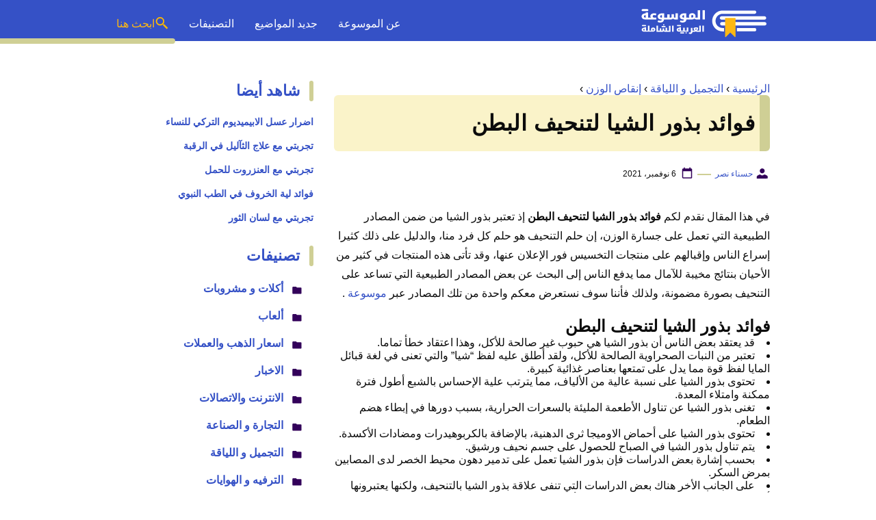

--- FILE ---
content_type: text/html; charset=UTF-8
request_url: https://www.mosoah.com/beauty-and-fitness/weight-loss/benefits-of-chia-seeds-for-weight-loss/
body_size: 20333
content:
<!DOCTYPE html>
<html dir="rtl" lang="ar" prefix="og: https://ogp.me/ns#" class="no-js">
<head>
	<meta charset="UTF-8">
	<meta name="viewport" content="width=device-width">
	<title>فوائد بذور الشيا لتنحيف البطن - موسوعة</title>

	
	<meta name="viewport" content="width=device-width, initial-scale=1" />
    <link rel="shortcut icon" href="https://www.mosoah.com/wp-content/themes/mosoah2023/img/favicon.png?v=2" type="image/x-icon" />
	<!-- <link rel="stylesheet" href="https://www.adintop.com/sticky_assets/mosoah.css"> -->
	<!-- <script src="https://code.jquery.com/jquery-2.2.0.min.js" type="text/javascript"></script> -->



    <link rel="stylesheet" href="https://www.mosoah.com/wp-content/themes/mosoah2023/style.css?v=3" />


	<!--[if lt IE 9]>
	<script src="http://html5shiv.googlecode.com/svn/trunk/html5.js"></script>
	<script src="http://css3-mediaqueries-js.googlecode.com/svn/trunk/css3-mediaqueries.js"></script>
	<![endif]-->
	<!--
	<script src="http://code.jquery.com/jquery-1.9.1.min.js"></script>-->
	
	
<!-- تحسين مُحركات البحث بواسطة رانك ماث برو (Rank Math PRO)-  https://s.rankmath.com/home -->
<meta name="description" content="فوائد بذور الشيا لتنحيف البطن ، القيمة الغذائية لبذور الشيا ، وصفات بذور الشيا لتنحيف البطن ، بذور الشيا للتنحيف مع الزبادى ، تجربتى مع بذور الشيا للتنحيف ،"/>
<meta name="robots" content="follow, index, max-snippet:-1, max-video-preview:-1, max-image-preview:large"/>
<link rel="canonical" href="https://www.mosoah.com/beauty-and-fitness/weight-loss/benefits-of-chia-seeds-for-weight-loss/" />
<meta property="og:locale" content="ar_AR" />
<meta property="og:type" content="article" />
<meta property="og:title" content="فوائد بذور الشيا لتنحيف البطن - موسوعة" />
<meta property="og:description" content="فوائد بذور الشيا لتنحيف البطن ، القيمة الغذائية لبذور الشيا ، وصفات بذور الشيا لتنحيف البطن ، بذور الشيا للتنحيف مع الزبادى ، تجربتى مع بذور الشيا للتنحيف ،" />
<meta property="og:url" content="https://www.mosoah.com/beauty-and-fitness/weight-loss/benefits-of-chia-seeds-for-weight-loss/" />
<meta property="og:site_name" content="موسوعة" />
<meta property="article:tag" content="أكلات تزيل الكرش" />
<meta property="article:tag" content="ازاله الكرش" />
<meta property="article:tag" content="الدراجة الثابتة والكرش" />
<meta property="article:tag" content="تنحيف البطن والخصر والارداف" />
<meta property="article:tag" content="فوائد بذور الشيا" />
<meta property="article:section" content="إنقاص الوزن" />
<meta property="og:image" content="https://www.mosoah.com/wp-content/uploads/2021/10/بذور.jpg" />
<meta property="og:image:secure_url" content="https://www.mosoah.com/wp-content/uploads/2021/10/بذور.jpg" />
<meta property="og:image:width" content="1280" />
<meta property="og:image:height" content="720" />
<meta property="og:image:alt" content="فوائد بذور الشيا فى تنحيف البطن" />
<meta property="og:image:type" content="image/jpeg" />
<meta property="article:published_time" content="2021-11-06T14:30:47+03:00" />
<meta name="twitter:card" content="summary_large_image" />
<meta name="twitter:title" content="فوائد بذور الشيا لتنحيف البطن - موسوعة" />
<meta name="twitter:description" content="فوائد بذور الشيا لتنحيف البطن ، القيمة الغذائية لبذور الشيا ، وصفات بذور الشيا لتنحيف البطن ، بذور الشيا للتنحيف مع الزبادى ، تجربتى مع بذور الشيا للتنحيف ،" />
<meta name="twitter:site" content="@mosoah" />
<meta name="twitter:creator" content="@hasnaa" />
<meta name="twitter:image" content="https://www.mosoah.com/wp-content/uploads/2021/10/بذور.jpg" />
<meta name="twitter:label1" content="كُتب بواسطة" />
<meta name="twitter:data1" content="حسناء نصر" />
<meta name="twitter:label2" content="مدة القراءة" />
<meta name="twitter:data2" content="6 دقائق" />
<script type="application/ld+json" class="rank-math-schema-pro">{"@context":"https://schema.org","@graph":[{"@type":"Organization","@id":"https://www.mosoah.com/#organization","name":"\u0645\u0648\u0633\u0648\u0639\u0629","sameAs":["https://twitter.com/mosoah"]},{"@type":"WebSite","@id":"https://www.mosoah.com/#website","url":"https://www.mosoah.com","name":"\u0645\u0648\u0633\u0648\u0639\u0629","publisher":{"@id":"https://www.mosoah.com/#organization"},"inLanguage":"ar"},{"@type":"ImageObject","@id":"https://www.mosoah.com/wp-content/uploads/2021/10/\u0628\u0630\u0648\u0631.jpg","url":"https://www.mosoah.com/wp-content/uploads/2021/10/\u0628\u0630\u0648\u0631.jpg","width":"1280","height":"720","caption":"\u0641\u0648\u0627\u0626\u062f \u0628\u0630\u0648\u0631 \u0627\u0644\u0634\u064a\u0627 \u0641\u0649 \u062a\u0646\u062d\u064a\u0641 \u0627\u0644\u0628\u0637\u0646","inLanguage":"ar"},{"@type":"WebPage","@id":"https://www.mosoah.com/beauty-and-fitness/weight-loss/benefits-of-chia-seeds-for-weight-loss/#webpage","url":"https://www.mosoah.com/beauty-and-fitness/weight-loss/benefits-of-chia-seeds-for-weight-loss/","name":"\u0641\u0648\u0627\u0626\u062f \u0628\u0630\u0648\u0631 \u0627\u0644\u0634\u064a\u0627 \u0644\u062a\u0646\u062d\u064a\u0641 \u0627\u0644\u0628\u0637\u0646 - \u0645\u0648\u0633\u0648\u0639\u0629","datePublished":"2021-11-06T14:30:47+03:00","dateModified":"2021-11-06T14:30:47+03:00","isPartOf":{"@id":"https://www.mosoah.com/#website"},"primaryImageOfPage":{"@id":"https://www.mosoah.com/wp-content/uploads/2021/10/\u0628\u0630\u0648\u0631.jpg"},"inLanguage":"ar"},{"@type":"Person","@id":"https://www.mosoah.com/author/hasnaa/","name":"\u062d\u0633\u0646\u0627\u0621 \u0646\u0635\u0631","url":"https://www.mosoah.com/author/hasnaa/","image":{"@type":"ImageObject","@id":"https://secure.gravatar.com/avatar/a43f4765cf519a3247e56e734b2ebce5d51ad46f3bcec42733f5798e2168b430?s=96&amp;d=mm&amp;r=g","url":"https://secure.gravatar.com/avatar/a43f4765cf519a3247e56e734b2ebce5d51ad46f3bcec42733f5798e2168b430?s=96&amp;d=mm&amp;r=g","caption":"\u062d\u0633\u0646\u0627\u0621 \u0646\u0635\u0631","inLanguage":"ar"},"sameAs":["https://www.mosoah.com/","https://twitter.com/hasnaa"],"worksFor":{"@id":"https://www.mosoah.com/#organization"}},{"@type":"Article","headline":"\u0641\u0648\u0627\u0626\u062f \u0628\u0630\u0648\u0631 \u0627\u0644\u0634\u064a\u0627 \u0644\u062a\u0646\u062d\u064a\u0641 \u0627\u0644\u0628\u0637\u0646 - \u0645\u0648\u0633\u0648\u0639\u0629","keywords":"\u0641\u0648\u0627\u0626\u062f \u0628\u0630\u0648\u0631 \u0627\u0644\u0634\u064a\u0627 \u0644\u062a\u0646\u062d\u064a\u0641 \u0627\u0644\u0628\u0637\u0646","datePublished":"2021-11-06T14:30:47+03:00","dateModified":"2021-11-06T14:30:47+03:00","articleSection":"\u0625\u0646\u0642\u0627\u0635 \u0627\u0644\u0648\u0632\u0646","author":{"@id":"https://www.mosoah.com/author/hasnaa/","name":"\u062d\u0633\u0646\u0627\u0621 \u0646\u0635\u0631"},"publisher":{"@id":"https://www.mosoah.com/#organization"},"description":"\u0641\u0648\u0627\u0626\u062f \u0628\u0630\u0648\u0631 \u0627\u0644\u0634\u064a\u0627 \u0644\u062a\u0646\u062d\u064a\u0641 \u0627\u0644\u0628\u0637\u0646 \u060c \u0627\u0644\u0642\u064a\u0645\u0629 \u0627\u0644\u063a\u0630\u0627\u0626\u064a\u0629 \u0644\u0628\u0630\u0648\u0631 \u0627\u0644\u0634\u064a\u0627 \u060c \u0648\u0635\u0641\u0627\u062a \u0628\u0630\u0648\u0631 \u0627\u0644\u0634\u064a\u0627 \u0644\u062a\u0646\u062d\u064a\u0641 \u0627\u0644\u0628\u0637\u0646 \u060c \u0628\u0630\u0648\u0631 \u0627\u0644\u0634\u064a\u0627 \u0644\u0644\u062a\u0646\u062d\u064a\u0641 \u0645\u0639 \u0627\u0644\u0632\u0628\u0627\u062f\u0649 \u060c \u062a\u062c\u0631\u0628\u062a\u0649 \u0645\u0639 \u0628\u0630\u0648\u0631 \u0627\u0644\u0634\u064a\u0627 \u0644\u0644\u062a\u0646\u062d\u064a\u0641 \u060c","copyrightYear":"2021","copyrightHolder":{"@id":"https://www.mosoah.com/#organization"},"name":"\u0641\u0648\u0627\u0626\u062f \u0628\u0630\u0648\u0631 \u0627\u0644\u0634\u064a\u0627 \u0644\u062a\u0646\u062d\u064a\u0641 \u0627\u0644\u0628\u0637\u0646 - \u0645\u0648\u0633\u0648\u0639\u0629","@id":"https://www.mosoah.com/beauty-and-fitness/weight-loss/benefits-of-chia-seeds-for-weight-loss/#richSnippet","isPartOf":{"@id":"https://www.mosoah.com/beauty-and-fitness/weight-loss/benefits-of-chia-seeds-for-weight-loss/#webpage"},"image":{"@id":"https://www.mosoah.com/wp-content/uploads/2021/10/\u0628\u0630\u0648\u0631.jpg"},"inLanguage":"ar","mainEntityOfPage":{"@id":"https://www.mosoah.com/beauty-and-fitness/weight-loss/benefits-of-chia-seeds-for-weight-loss/#webpage"}}]}</script>
<!-- /إضافة تحسين محركات البحث لووردبريس Rank Math -->

<link rel="alternate" title="oEmbed (JSON)" type="application/json+oembed" href="https://www.mosoah.com/wp-json/oembed/1.0/embed?url=https%3A%2F%2Fwww.mosoah.com%2Fbeauty-and-fitness%2Fweight-loss%2Fbenefits-of-chia-seeds-for-weight-loss%2F" />
<link rel="alternate" title="oEmbed (XML)" type="text/xml+oembed" href="https://www.mosoah.com/wp-json/oembed/1.0/embed?url=https%3A%2F%2Fwww.mosoah.com%2Fbeauty-and-fitness%2Fweight-loss%2Fbenefits-of-chia-seeds-for-weight-loss%2F&#038;format=xml" />
<style id='wp-img-auto-sizes-contain-inline-css' type='text/css'>
img:is([sizes=auto i],[sizes^="auto," i]){contain-intrinsic-size:3000px 1500px}
/*# sourceURL=wp-img-auto-sizes-contain-inline-css */
</style>
<style id='wp-block-library-inline-css' type='text/css'>
:root{--wp-block-synced-color:#7a00df;--wp-block-synced-color--rgb:122,0,223;--wp-bound-block-color:var(--wp-block-synced-color);--wp-editor-canvas-background:#ddd;--wp-admin-theme-color:#007cba;--wp-admin-theme-color--rgb:0,124,186;--wp-admin-theme-color-darker-10:#006ba1;--wp-admin-theme-color-darker-10--rgb:0,107,160.5;--wp-admin-theme-color-darker-20:#005a87;--wp-admin-theme-color-darker-20--rgb:0,90,135;--wp-admin-border-width-focus:2px}@media (min-resolution:192dpi){:root{--wp-admin-border-width-focus:1.5px}}.wp-element-button{cursor:pointer}:root .has-very-light-gray-background-color{background-color:#eee}:root .has-very-dark-gray-background-color{background-color:#313131}:root .has-very-light-gray-color{color:#eee}:root .has-very-dark-gray-color{color:#313131}:root .has-vivid-green-cyan-to-vivid-cyan-blue-gradient-background{background:linear-gradient(135deg,#00d084,#0693e3)}:root .has-purple-crush-gradient-background{background:linear-gradient(135deg,#34e2e4,#4721fb 50%,#ab1dfe)}:root .has-hazy-dawn-gradient-background{background:linear-gradient(135deg,#faaca8,#dad0ec)}:root .has-subdued-olive-gradient-background{background:linear-gradient(135deg,#fafae1,#67a671)}:root .has-atomic-cream-gradient-background{background:linear-gradient(135deg,#fdd79a,#004a59)}:root .has-nightshade-gradient-background{background:linear-gradient(135deg,#330968,#31cdcf)}:root .has-midnight-gradient-background{background:linear-gradient(135deg,#020381,#2874fc)}:root{--wp--preset--font-size--normal:16px;--wp--preset--font-size--huge:42px}.has-regular-font-size{font-size:1em}.has-larger-font-size{font-size:2.625em}.has-normal-font-size{font-size:var(--wp--preset--font-size--normal)}.has-huge-font-size{font-size:var(--wp--preset--font-size--huge)}.has-text-align-center{text-align:center}.has-text-align-left{text-align:left}.has-text-align-right{text-align:right}.has-fit-text{white-space:nowrap!important}#end-resizable-editor-section{display:none}.aligncenter{clear:both}.items-justified-left{justify-content:flex-start}.items-justified-center{justify-content:center}.items-justified-right{justify-content:flex-end}.items-justified-space-between{justify-content:space-between}.screen-reader-text{border:0;clip-path:inset(50%);height:1px;margin:-1px;overflow:hidden;padding:0;position:absolute;width:1px;word-wrap:normal!important}.screen-reader-text:focus{background-color:#ddd;clip-path:none;color:#444;display:block;font-size:1em;height:auto;left:5px;line-height:normal;padding:15px 23px 14px;text-decoration:none;top:5px;width:auto;z-index:100000}html :where(.has-border-color){border-style:solid}html :where([style*=border-top-color]){border-top-style:solid}html :where([style*=border-right-color]){border-right-style:solid}html :where([style*=border-bottom-color]){border-bottom-style:solid}html :where([style*=border-left-color]){border-left-style:solid}html :where([style*=border-width]){border-style:solid}html :where([style*=border-top-width]){border-top-style:solid}html :where([style*=border-right-width]){border-right-style:solid}html :where([style*=border-bottom-width]){border-bottom-style:solid}html :where([style*=border-left-width]){border-left-style:solid}html :where(img[class*=wp-image-]){height:auto;max-width:100%}:where(figure){margin:0 0 1em}html :where(.is-position-sticky){--wp-admin--admin-bar--position-offset:var(--wp-admin--admin-bar--height,0px)}@media screen and (max-width:600px){html :where(.is-position-sticky){--wp-admin--admin-bar--position-offset:0px}}

/*# sourceURL=wp-block-library-inline-css */
</style><style id='global-styles-inline-css' type='text/css'>
:root{--wp--preset--aspect-ratio--square: 1;--wp--preset--aspect-ratio--4-3: 4/3;--wp--preset--aspect-ratio--3-4: 3/4;--wp--preset--aspect-ratio--3-2: 3/2;--wp--preset--aspect-ratio--2-3: 2/3;--wp--preset--aspect-ratio--16-9: 16/9;--wp--preset--aspect-ratio--9-16: 9/16;--wp--preset--color--black: #000000;--wp--preset--color--cyan-bluish-gray: #abb8c3;--wp--preset--color--white: #ffffff;--wp--preset--color--pale-pink: #f78da7;--wp--preset--color--vivid-red: #cf2e2e;--wp--preset--color--luminous-vivid-orange: #ff6900;--wp--preset--color--luminous-vivid-amber: #fcb900;--wp--preset--color--light-green-cyan: #7bdcb5;--wp--preset--color--vivid-green-cyan: #00d084;--wp--preset--color--pale-cyan-blue: #8ed1fc;--wp--preset--color--vivid-cyan-blue: #0693e3;--wp--preset--color--vivid-purple: #9b51e0;--wp--preset--gradient--vivid-cyan-blue-to-vivid-purple: linear-gradient(135deg,rgb(6,147,227) 0%,rgb(155,81,224) 100%);--wp--preset--gradient--light-green-cyan-to-vivid-green-cyan: linear-gradient(135deg,rgb(122,220,180) 0%,rgb(0,208,130) 100%);--wp--preset--gradient--luminous-vivid-amber-to-luminous-vivid-orange: linear-gradient(135deg,rgb(252,185,0) 0%,rgb(255,105,0) 100%);--wp--preset--gradient--luminous-vivid-orange-to-vivid-red: linear-gradient(135deg,rgb(255,105,0) 0%,rgb(207,46,46) 100%);--wp--preset--gradient--very-light-gray-to-cyan-bluish-gray: linear-gradient(135deg,rgb(238,238,238) 0%,rgb(169,184,195) 100%);--wp--preset--gradient--cool-to-warm-spectrum: linear-gradient(135deg,rgb(74,234,220) 0%,rgb(151,120,209) 20%,rgb(207,42,186) 40%,rgb(238,44,130) 60%,rgb(251,105,98) 80%,rgb(254,248,76) 100%);--wp--preset--gradient--blush-light-purple: linear-gradient(135deg,rgb(255,206,236) 0%,rgb(152,150,240) 100%);--wp--preset--gradient--blush-bordeaux: linear-gradient(135deg,rgb(254,205,165) 0%,rgb(254,45,45) 50%,rgb(107,0,62) 100%);--wp--preset--gradient--luminous-dusk: linear-gradient(135deg,rgb(255,203,112) 0%,rgb(199,81,192) 50%,rgb(65,88,208) 100%);--wp--preset--gradient--pale-ocean: linear-gradient(135deg,rgb(255,245,203) 0%,rgb(182,227,212) 50%,rgb(51,167,181) 100%);--wp--preset--gradient--electric-grass: linear-gradient(135deg,rgb(202,248,128) 0%,rgb(113,206,126) 100%);--wp--preset--gradient--midnight: linear-gradient(135deg,rgb(2,3,129) 0%,rgb(40,116,252) 100%);--wp--preset--font-size--small: 13px;--wp--preset--font-size--medium: 20px;--wp--preset--font-size--large: 36px;--wp--preset--font-size--x-large: 42px;--wp--preset--spacing--20: 0.44rem;--wp--preset--spacing--30: 0.67rem;--wp--preset--spacing--40: 1rem;--wp--preset--spacing--50: 1.5rem;--wp--preset--spacing--60: 2.25rem;--wp--preset--spacing--70: 3.38rem;--wp--preset--spacing--80: 5.06rem;--wp--preset--shadow--natural: 6px 6px 9px rgba(0, 0, 0, 0.2);--wp--preset--shadow--deep: 12px 12px 50px rgba(0, 0, 0, 0.4);--wp--preset--shadow--sharp: 6px 6px 0px rgba(0, 0, 0, 0.2);--wp--preset--shadow--outlined: 6px 6px 0px -3px rgb(255, 255, 255), 6px 6px rgb(0, 0, 0);--wp--preset--shadow--crisp: 6px 6px 0px rgb(0, 0, 0);}:where(.is-layout-flex){gap: 0.5em;}:where(.is-layout-grid){gap: 0.5em;}body .is-layout-flex{display: flex;}.is-layout-flex{flex-wrap: wrap;align-items: center;}.is-layout-flex > :is(*, div){margin: 0;}body .is-layout-grid{display: grid;}.is-layout-grid > :is(*, div){margin: 0;}:where(.wp-block-columns.is-layout-flex){gap: 2em;}:where(.wp-block-columns.is-layout-grid){gap: 2em;}:where(.wp-block-post-template.is-layout-flex){gap: 1.25em;}:where(.wp-block-post-template.is-layout-grid){gap: 1.25em;}.has-black-color{color: var(--wp--preset--color--black) !important;}.has-cyan-bluish-gray-color{color: var(--wp--preset--color--cyan-bluish-gray) !important;}.has-white-color{color: var(--wp--preset--color--white) !important;}.has-pale-pink-color{color: var(--wp--preset--color--pale-pink) !important;}.has-vivid-red-color{color: var(--wp--preset--color--vivid-red) !important;}.has-luminous-vivid-orange-color{color: var(--wp--preset--color--luminous-vivid-orange) !important;}.has-luminous-vivid-amber-color{color: var(--wp--preset--color--luminous-vivid-amber) !important;}.has-light-green-cyan-color{color: var(--wp--preset--color--light-green-cyan) !important;}.has-vivid-green-cyan-color{color: var(--wp--preset--color--vivid-green-cyan) !important;}.has-pale-cyan-blue-color{color: var(--wp--preset--color--pale-cyan-blue) !important;}.has-vivid-cyan-blue-color{color: var(--wp--preset--color--vivid-cyan-blue) !important;}.has-vivid-purple-color{color: var(--wp--preset--color--vivid-purple) !important;}.has-black-background-color{background-color: var(--wp--preset--color--black) !important;}.has-cyan-bluish-gray-background-color{background-color: var(--wp--preset--color--cyan-bluish-gray) !important;}.has-white-background-color{background-color: var(--wp--preset--color--white) !important;}.has-pale-pink-background-color{background-color: var(--wp--preset--color--pale-pink) !important;}.has-vivid-red-background-color{background-color: var(--wp--preset--color--vivid-red) !important;}.has-luminous-vivid-orange-background-color{background-color: var(--wp--preset--color--luminous-vivid-orange) !important;}.has-luminous-vivid-amber-background-color{background-color: var(--wp--preset--color--luminous-vivid-amber) !important;}.has-light-green-cyan-background-color{background-color: var(--wp--preset--color--light-green-cyan) !important;}.has-vivid-green-cyan-background-color{background-color: var(--wp--preset--color--vivid-green-cyan) !important;}.has-pale-cyan-blue-background-color{background-color: var(--wp--preset--color--pale-cyan-blue) !important;}.has-vivid-cyan-blue-background-color{background-color: var(--wp--preset--color--vivid-cyan-blue) !important;}.has-vivid-purple-background-color{background-color: var(--wp--preset--color--vivid-purple) !important;}.has-black-border-color{border-color: var(--wp--preset--color--black) !important;}.has-cyan-bluish-gray-border-color{border-color: var(--wp--preset--color--cyan-bluish-gray) !important;}.has-white-border-color{border-color: var(--wp--preset--color--white) !important;}.has-pale-pink-border-color{border-color: var(--wp--preset--color--pale-pink) !important;}.has-vivid-red-border-color{border-color: var(--wp--preset--color--vivid-red) !important;}.has-luminous-vivid-orange-border-color{border-color: var(--wp--preset--color--luminous-vivid-orange) !important;}.has-luminous-vivid-amber-border-color{border-color: var(--wp--preset--color--luminous-vivid-amber) !important;}.has-light-green-cyan-border-color{border-color: var(--wp--preset--color--light-green-cyan) !important;}.has-vivid-green-cyan-border-color{border-color: var(--wp--preset--color--vivid-green-cyan) !important;}.has-pale-cyan-blue-border-color{border-color: var(--wp--preset--color--pale-cyan-blue) !important;}.has-vivid-cyan-blue-border-color{border-color: var(--wp--preset--color--vivid-cyan-blue) !important;}.has-vivid-purple-border-color{border-color: var(--wp--preset--color--vivid-purple) !important;}.has-vivid-cyan-blue-to-vivid-purple-gradient-background{background: var(--wp--preset--gradient--vivid-cyan-blue-to-vivid-purple) !important;}.has-light-green-cyan-to-vivid-green-cyan-gradient-background{background: var(--wp--preset--gradient--light-green-cyan-to-vivid-green-cyan) !important;}.has-luminous-vivid-amber-to-luminous-vivid-orange-gradient-background{background: var(--wp--preset--gradient--luminous-vivid-amber-to-luminous-vivid-orange) !important;}.has-luminous-vivid-orange-to-vivid-red-gradient-background{background: var(--wp--preset--gradient--luminous-vivid-orange-to-vivid-red) !important;}.has-very-light-gray-to-cyan-bluish-gray-gradient-background{background: var(--wp--preset--gradient--very-light-gray-to-cyan-bluish-gray) !important;}.has-cool-to-warm-spectrum-gradient-background{background: var(--wp--preset--gradient--cool-to-warm-spectrum) !important;}.has-blush-light-purple-gradient-background{background: var(--wp--preset--gradient--blush-light-purple) !important;}.has-blush-bordeaux-gradient-background{background: var(--wp--preset--gradient--blush-bordeaux) !important;}.has-luminous-dusk-gradient-background{background: var(--wp--preset--gradient--luminous-dusk) !important;}.has-pale-ocean-gradient-background{background: var(--wp--preset--gradient--pale-ocean) !important;}.has-electric-grass-gradient-background{background: var(--wp--preset--gradient--electric-grass) !important;}.has-midnight-gradient-background{background: var(--wp--preset--gradient--midnight) !important;}.has-small-font-size{font-size: var(--wp--preset--font-size--small) !important;}.has-medium-font-size{font-size: var(--wp--preset--font-size--medium) !important;}.has-large-font-size{font-size: var(--wp--preset--font-size--large) !important;}.has-x-large-font-size{font-size: var(--wp--preset--font-size--x-large) !important;}
/*# sourceURL=global-styles-inline-css */
</style>

<style id='classic-theme-styles-inline-css' type='text/css'>
/*! This file is auto-generated */
.wp-block-button__link{color:#fff;background-color:#32373c;border-radius:9999px;box-shadow:none;text-decoration:none;padding:calc(.667em + 2px) calc(1.333em + 2px);font-size:1.125em}.wp-block-file__button{background:#32373c;color:#fff;text-decoration:none}
/*# sourceURL=/wp-includes/css/classic-themes.min.css */
</style>
<style id='rocket-lazyload-inline-css' type='text/css'>
.rll-youtube-player{position:relative;padding-bottom:56.23%;height:0;overflow:hidden;max-width:100%;}.rll-youtube-player:focus-within{outline: 2px solid currentColor;outline-offset: 5px;}.rll-youtube-player iframe{position:absolute;top:0;left:0;width:100%;height:100%;z-index:100;background:0 0}.rll-youtube-player img{bottom:0;display:block;left:0;margin:auto;max-width:100%;width:100%;position:absolute;right:0;top:0;border:none;height:auto;-webkit-transition:.4s all;-moz-transition:.4s all;transition:.4s all}.rll-youtube-player img:hover{-webkit-filter:brightness(75%)}.rll-youtube-player .play{height:100%;width:100%;left:0;top:0;position:absolute;background:url(https://www.mosoah.com/wp-content/plugins/rocket-lazy-load/assets/img/youtube.png) no-repeat center;background-color: transparent !important;cursor:pointer;border:none;}
/*# sourceURL=rocket-lazyload-inline-css */
</style>
<link rel="https://api.w.org/" href="https://www.mosoah.com/wp-json/" /><link rel="alternate" title="JSON" type="application/json" href="https://www.mosoah.com/wp-json/wp/v2/posts/456330" /><link rel="preload" as="image" href="https://www.mosoah.com/wp-content/uploads/2021/10/بذور-1024x576.jpg" imagesrcset="https://www.mosoah.com/wp-content/uploads/2021/10/بذور-1024x576.jpg 1024w, https://www.mosoah.com/wp-content/uploads/2021/10/بذور-300x169.jpg 300w, https://www.mosoah.com/wp-content/uploads/2021/10/بذور-768x432.jpg 768w, https://www.mosoah.com/wp-content/uploads/2021/10/بذور.jpg 1280w" imagesizes="(max-width: 1024px) 100vw, 1024px" /><noscript><style id="rocket-lazyload-nojs-css">.rll-youtube-player, [data-lazy-src]{display:none !important;}</style></noscript>	

<script async src="https://securepubads.g.doubleclick.net/tag/js/gpt.js"></script>
<script>
  window.googletag = window.googletag || {cmd: []};
  googletag.cmd.push(function() {
    googletag.defineSlot('/108861785/mosoah_rectangle/mosoah_rectangle_poststart', [300, 250], 'div-gpt-ad-1668164821967-0').addService(googletag.pubads());
    googletag.pubads().enableSingleRequest();
    googletag.pubads().collapseEmptyDivs();
    googletag.enableServices();
  });
</script>
<meta name="google-site-verification" content="Az57yLSUBQyVTgOUs-7yS7aiVP0E8gfpLZFNDbkj8is" />

</head>

<body class="rtl wp-singular post-template-default single single-post postid-456330 single-format-standard wp-theme-mosoah2023">
	<header id="top" class="header_area">
		<div class="container">
			<div class="header_row">
				<a class="logo-wrap" href="https://www.mosoah.com">			 
				  <img alt="الموسوعة العربية الشاملة" src="data:image/svg+xml,%3Csvg%20xmlns='http://www.w3.org/2000/svg'%20viewBox='0%200%200%200'%3E%3C/svg%3E" data-lazy-src="https://www.mosoah.com/wp-content/themes/mosoah2023/img/logo-w.svg"><noscript><img alt="الموسوعة العربية الشاملة" src="https://www.mosoah.com/wp-content/themes/mosoah2023/img/logo-w.svg"></noscript>			 
				</a>
                <a href="#" class="mainM_t"  aria-label="Mobile Menu" onclick="document.getElementById('mobileNav').style.display = 'block';">
					<i class="bar"></i>
					<i class="bar"></i>
					<i class="bar"></i>
				</a>
                <a href="#"  class="search_mobile_ico" aria-label="Search" onclick="document.getElementById('mainSearch').style.display = 'block';"><i class="icon-diw icon-search-c2"></i></a>
				<div class="mainMenu">
					<div class="menu-menu-1-container">
                        <ul id="menu-menu-1" class="navigation-main">
                            <li><a href="https://www.mosoah.com/%D9%85%D8%A7%D9%87%D9%8A-%D8%A7%D9%84%D9%85%D9%88%D8%B3%D9%88%D8%B9%D8%A9%D8%9F/">عن الموسوعة</a></li>
                            <li><a href="https://www.mosoah.com/new/">جديد المواضيع</a></li>
                            <li><a href="https://www.mosoah.com/categories/">التصنيفات </a></li>
                            <li><a href="#"   onclick="document.getElementById('mainSearch').style.display = 'block';" class="gap-10 flex-row txt_yellow"><i class="icon-diw icon-search-c2"></i> ابحث هنا</a></li>    
                       </ul>
                    </div>			
                </div>
			</div>
		</div>
        
        <div id="mobileNav">
            <a href="#"  onclick="document.getElementById('mobileNav').style.display = 'none';" class="close-mobileNav">
                <span class="icon-diw icon-close-w"></span>
            </a>
            <div class="menu-menu-1-container">
                <ul id="menu-menu-1" class="navigation-main">
                    <li><a href="https://www.mosoah.com/%D9%85%D8%A7%D9%87%D9%8A-%D8%A7%D9%84%D9%85%D9%88%D8%B3%D9%88%D8%B9%D8%A9%D8%9F/">عن الموسوعة</a></li>
                    <li><a href="https://www.mosoah.com/new/">جديد المواضيع</a></li>
                    <li><a href="https://www.mosoah.com/categories/">التصنيفات </a></li>
               </ul>
            </div>	
        </div>	
		
	
		
	</header>
	
    <form id="mainSearch"  action="https://www.mosoah.com" >
        <a href="#"  onclick="document.getElementById('mainSearch').style.display = 'none';" class="close-mainSearch">
            <span class="icon-diw icon-close-w"></span>
        </a>
        <div class="text-search-field">
            <input type="text" placeholder="أكتب كلمة البحث هنا ..." name="s" >
        </div>
    </form>
	
	
	
	
	  <div class="mainContentWrap"> 
       <div class="container">

            <div class="row">				
				<div class="col-w-8 col-m-12">

							
					<div class="tags-wrapper clearfix"><div class="breadcrumbs"><span><a class="breadcrumbs__link" href="https://www.mosoah.com/" ><span>الرئيسية</span></a><meta content="1" /></span><span class="breadcrumbs__separator"> › </span><span><a class="breadcrumbs__link" href="https://www.mosoah.com/beauty-and-fitness/" ><span>التجميل و اللياقة</span></a><meta content="2" /></span><span class="breadcrumbs__separator"> › </span><span><a class="breadcrumbs__link" href="https://www.mosoah.com/beauty-and-fitness/weight-loss/" ><span>إنقاص الوزن</span></a><meta content="3" /></span><span class="breadcrumbs__separator"> › </span></div></div><!-- .breadcrumbs -->					<section class="section article_wrapper">
						<div class="content-link1">
						<h1 class="title">فوائد بذور الشيا لتنحيف البطن</h1>
						</div>
                        <div class="meta_article">
                            <span class="author"> <span class="icon-diw icon-user"></span><span class="txt"><a href="https://www.mosoah.com/author/hasnaa/"> حسناء نصر</a></span></span>
                            <span class="publish_date"><span class="icon-diw icon-date"></span><span class="txt">6 نوفمبر، 2021</span></span>

                        </div>

						<div style="display:block;margin:5px auto;width: 315px;max-height: 265px;overflow: hidden;;" class="adintop-ads">

							<!-- /108861785/mosoah_rectangle/mosoah_rectangle_poststart -->
<div id='div-gpt-ad-1668164821967-0' style='min-width: 300px; min-height: 250px;'>
  <script>
    googletag.cmd.push(function() { googletag.display('div-gpt-ad-1668164821967-0'); });
  </script>
</div>
							

							</div>
						
						<p>في هذا المقال نقدم لكم <strong>فوائد بذور الشيا لتنحيف البطن </strong>إذ تعتبر بذور الشيا من ضمن المصادر الطبيعية التي تعمل على جسارة الوزن، إن حلم التنحيف هو حلم كل فرد منا، والدليل على ذلك كثيرا إسراع الناس وإقبالهم على منتجات التخسيس فور الإعلان عنها، وقد تأتى هذه المنتجات في كثير من الأحيان بنتائج مخيبة للآمال مما يدفع الناس إلى البحث عن بعض المصادر الطبيعية التي تساعد على التنحيف بصورة مضمونة، ولذلك فأننا سوف نستعرض معكم واحدة من تلك المصادر عبر <a href="https://www.mosoah.com">موسوعة</a> .</p>
<h2>فوائد بذور الشيا لتنحيف البطن</h2>
<ul>
<li>قد يعتقد بعض الناس أن بذور الشيا هي حبوب غير صالحة للأكل، وهذا اعتقاد خطأ تماما.</li>
<li>تعتبر من النبات الصحراوية الصالحة للأكل، ولقد أطلق عليه لفظ &#8220;شيا&#8221; والتي تعنى في لغة قبائل المايا لفظ قوة مما يدل على تمتعها بعناصر غذائية كبيرة.</li>
<li>تحتوى بذور الشيا على نسبة عالية من الألياف، مما يترتب علية الإحساس بالشبع أطول فترة ممكنة وامتلاء المعدة.</li>
<li>تغنى بذور الشيا عن تناول الأطعمة المليئة بالسعرات الحرارية، بسبب دورها في إبطاء هضم الطعام.</li>
<li>تحتوى بذور الشيا على أحماض الاوميجا ثرى الدهنية، بالإضافة بالكربوهيدرات ومضادات الأكسدة.</li>
<li>يتم تناول بذور الشيا في الصباح للحصول على جسم نحيف ورشيق.</li>
<li>بحسب إشارة بعض الدراسات فإن بذور الشيا تعمل على تدمير دهون محيط الخصر لدى المصابين بمرض السكر.</li>
<li>على الجانب الأخر هناك بعض الدراسات التي تنفى علاقة بذور الشيا بالتنحيف، ولكنها يعتبرونها أفضل الخيارات الصحية بدلا من اللجوء إلى الأطعمة المليئة بالدهون والزيوت المهدرجة.</li>
</ul>
<h2>القيمة الغذائية لبذور الشيا</h2>
<p>بحس ما أشارت إليه وزارة الزراعة الأمريكية، فإن القيمة الغذائية لـ100 جرام من بذور الشيا، يمكن استعراضها كما هو موضح بالجدول الآتي:</p>
<table style="height: 588px;" width="518">
<tbody>
<tr data-row="row-df4x">
<td colspan="1" rowspan="1" data-row="row-df4x">
<div data-cell="cell-tt6a" data-colspan="1" data-row="row-df4x" data-rowspan="1">الماء</div>
</td>
<td colspan="1" rowspan="1" data-row="row-df4x">
<div data-cell="cell-efwi" data-colspan="1" data-row="row-df4x" data-rowspan="1">5.8 غرام</div>
</td>
</tr>
<tr data-row="row-g2ez">
<td colspan="1" rowspan="1" data-row="row-g2ez">
<div data-cell="cell-suwf" data-colspan="1" data-row="row-g2ez" data-rowspan="1">الطاقة</div>
</td>
<td colspan="1" rowspan="1" data-row="row-g2ez">
<div data-cell="cell-yw9m" data-colspan="1" data-row="row-g2ez" data-rowspan="1">486 سعر حراري</div>
</td>
</tr>
<tr data-row="row-61hy">
<td colspan="1" rowspan="1" data-row="row-61hy">
<div data-cell="cell-11j9" data-colspan="1" data-row="row-61hy" data-rowspan="1">الكربوهيدرات</div>
</td>
<td colspan="1" rowspan="1" data-row="row-61hy">
<div data-cell="cell-b863" data-colspan="1" data-row="row-61hy" data-rowspan="1">42.1 غرام</div>
</td>
</tr>
<tr data-row="row-o6l6">
<td colspan="1" rowspan="1" data-row="row-o6l6">
<div data-cell="cell-dzrf" data-colspan="1" data-row="row-o6l6" data-rowspan="1">البروتينات</div>
</td>
<td colspan="1" rowspan="1" data-row="row-o6l6">
<div data-cell="cell-53xw" data-colspan="1" data-row="row-o6l6" data-rowspan="1">16.5 غرام</div>
</td>
</tr>
<tr data-row="row-h1dt">
<td colspan="1" rowspan="1" data-row="row-h1dt">
<div data-cell="cell-3kj9" data-colspan="1" data-row="row-h1dt" data-rowspan="1">الدهون</div>
</td>
<td colspan="1" rowspan="1" data-row="row-h1dt">
<div data-cell="cell-phsu" data-colspan="1" data-row="row-h1dt" data-rowspan="1">30.7 غرام</div>
</td>
</tr>
<tr data-row="row-dz9m">
<td colspan="1" rowspan="1" data-row="row-dz9m">
<div data-cell="cell-wfhj" data-colspan="1" data-row="row-dz9m" data-rowspan="1">الألياف</div>
</td>
<td colspan="1" rowspan="1" data-row="row-dz9m">
<div data-cell="cell-3s3p" data-colspan="1" data-row="row-dz9m" data-rowspan="1">34.4 غرام</div>
</td>
</tr>
<tr data-row="row-3fxu">
<td colspan="1" rowspan="1" data-row="row-3fxu">
<div data-cell="cell-4ia2" data-colspan="1" data-row="row-3fxu" data-rowspan="1">الكالسيوم</div>
</td>
<td colspan="1" rowspan="1" data-row="row-3fxu">
<div data-cell="cell-lkja" data-colspan="1" data-row="row-3fxu" data-rowspan="1">631 ملليغرام</div>
</td>
</tr>
<tr data-row="row-txm6">
<td colspan="1" rowspan="1" data-row="row-txm6">
<div data-cell="cell-lysy" data-colspan="1" data-row="row-txm6" data-rowspan="1">الحديد</div>
</td>
<td colspan="1" rowspan="1" data-row="row-txm6">
<div data-cell="cell-qgz6" data-colspan="1" data-row="row-txm6" data-rowspan="1">7.72 ملليغرام</div>
</td>
</tr>
<tr data-row="row-59xy">
<td colspan="1" rowspan="1" data-row="row-59xy">
<div data-cell="cell-3lip" data-colspan="1" data-row="row-59xy" data-rowspan="1">المغنيسيوم</div>
</td>
<td colspan="1" rowspan="1" data-row="row-59xy">
<div data-cell="cell-jw0f" data-colspan="1" data-row="row-59xy" data-rowspan="1">335 ملليغرام</div>
</td>
</tr>
<tr data-row="row-9kh4">
<td colspan="1" rowspan="1" data-row="row-9kh4">
<div data-cell="cell-ma4g" data-colspan="1" data-row="row-9kh4" data-rowspan="1">الفسفور</div>
</td>
<td colspan="1" rowspan="1" data-row="row-9kh4">
<div data-cell="cell-g5a2" data-colspan="1" data-row="row-9kh4" data-rowspan="1">860 ملليغرام</div>
</td>
</tr>
<tr data-row="row-i8uu">
<td colspan="1" rowspan="1" data-row="row-i8uu">
<div data-cell="cell-m6eq" data-colspan="1" data-row="row-i8uu" data-rowspan="1">البوتاسيوم</div>
</td>
<td colspan="1" rowspan="1" data-row="row-i8uu">
<div data-cell="cell-5qk6" data-colspan="1" data-row="row-i8uu" data-rowspan="1">407 ملليغرام</div>
</td>
</tr>
<tr data-row="row-k2kt">
<td colspan="1" rowspan="1" data-row="row-k2kt">
<div data-cell="cell-2dpi" data-colspan="1" data-row="row-k2kt" data-rowspan="1">الصوديوم</div>
</td>
<td colspan="1" rowspan="1" data-row="row-k2kt">
<div data-cell="cell-ccsy" data-colspan="1" data-row="row-k2kt" data-rowspan="1">16 ملليغرام</div>
</td>
</tr>
<tr data-row="row-wct5">
<td colspan="1" rowspan="1" data-row="row-wct5">
<div data-cell="cell-x2vm" data-colspan="1" data-row="row-wct5" data-rowspan="1">الزنك</div>
</td>
<td colspan="1" rowspan="1" data-row="row-wct5">
<div data-cell="cell-ynk8" data-colspan="1" data-row="row-wct5" data-rowspan="1">4.58 ملليغرام</div>
</td>
</tr>
<tr data-row="row-ycfd">
<td colspan="1" rowspan="1" data-row="row-ycfd">
<div data-cell="cell-i0d0" data-colspan="1" data-row="row-ycfd" data-rowspan="1">النحاس</div>
</td>
<td colspan="1" rowspan="1" data-row="row-ycfd">
<div data-cell="cell-hkx6" data-colspan="1" data-row="row-ycfd" data-rowspan="1">0.924 ملليغرام</div>
</td>
</tr>
<tr data-row="row-yxk3">
<td colspan="1" rowspan="1" data-row="row-yxk3">
<div data-cell="cell-ic83" data-colspan="1" data-row="row-yxk3" data-rowspan="1">المنغنيز</div>
</td>
<td colspan="1" rowspan="1" data-row="row-yxk3">
<div data-cell="cell-3rnr" data-colspan="1" data-row="row-yxk3" data-rowspan="1">2.72 ملليغرام</div>
</td>
</tr>
<tr data-row="row-vlyo">
<td colspan="1" rowspan="1" data-row="row-vlyo">
<div data-cell="cell-slcr" data-colspan="1" data-row="row-vlyo" data-rowspan="1">السيلينيوم</div>
</td>
<td colspan="1" rowspan="1" data-row="row-vlyo">
<div data-cell="cell-syy2" data-colspan="1" data-row="row-vlyo" data-rowspan="1">55.2 مايكروغرام</div>
</td>
</tr>
<tr data-row="row-0cee">
<td colspan="1" rowspan="1" data-row="row-0cee">
<div data-cell="cell-nkc8" data-colspan="1" data-row="row-0cee" data-rowspan="1">فيتامين ج</div>
</td>
<td colspan="1" rowspan="1" data-row="row-0cee">
<div data-cell="cell-t2iq" data-colspan="1" data-row="row-0cee" data-rowspan="1">1.6 ملليغرام</div>
</td>
</tr>
<tr data-row="row-sgr6">
<td colspan="1" rowspan="1" data-row="row-sgr6">
<div data-cell="cell-wxos" data-colspan="1" data-row="row-sgr6" data-rowspan="1">الفولات</div>
</td>
<td colspan="1" rowspan="1" data-row="row-sgr6">
<div data-cell="cell-6mrb" data-colspan="1" data-row="row-sgr6" data-rowspan="1">49 مايكروغرام</div>
</td>
</tr>
<tr data-row="row-ys7o">
<td colspan="1" rowspan="1" data-row="row-ys7o">
<div data-cell="cell-zqgn" data-colspan="1" data-row="row-ys7o" data-rowspan="1">فيتامين أ</div>
</td>
<td colspan="1" rowspan="1" data-row="row-ys7o">
<div data-cell="cell-uffi" data-colspan="1" data-row="row-ys7o" data-rowspan="1">54 وحدة دولية</div>
</td>
</tr>
<tr data-row="row-jix0">
<td colspan="1" rowspan="1" data-row="row-jix0">
<div data-cell="cell-8m10" data-colspan="1" data-row="row-jix0" data-rowspan="1">فيتامين هـ</div>
</td>
<td colspan="1" rowspan="1" data-row="row-jix0">
<div data-cell="cell-2zlc" data-colspan="1" data-row="row-jix0" data-rowspan="1">0.5 ملليغرام</div>
</td>
</tr>
</tbody>
</table>
<h2>وصفات بذور الشيا لتنحيف البطن</h2>
<p>هناك الكثير من وصفات بذور الشيا التي تستخدم للقضاء على الدهون في منطقة البطن، ويمكن القيام بتجربة هذه الوصفات الآتية:</p>
<h3>وصفة بذور الشيا والليمون</h3>
<ul>
<li>تعد من الوصفات الطبيعية المستخدمة في نسف دهون البطن بالإضافة إلى الليمون المعروف بسعراته الحرارية المنخفضة.</li>
<li><strong>المكونات:</strong>
<ul>
<li>نصف ملعقة كبيرة من بذور الشيا.</li>
<li>كوب من عصير الليمون.</li>
<li>ملعقة صغيرة من العسل الأبيض النقى.</li>
<li>كوب من الماء.</li>
</ul>
</li>
<li><strong>طريقة التحضير:</strong>
<ul>
<li>يتم إذابة بذور الشيا مع الماء، عن طريق نقعها مدة لا تقل عن ساعتين.</li>
<li>ثم يضاف العسل الأبيض إلى عصير الليمون.</li>
<li>اضف منقوع بذور الشيا إلى خليط العسل الأبيض وعصير الليمون.</li>
<li>يُشرب الخليط في الصباح على مدة فارغة، ويتم الاستمرار عليه فترة لا تقل عن أسبوعين.</li>
</ul>
</li>
</ul>
<h3>خلطة بذور الشيا مع الفاكهة</h3>
<ul>
<li><strong>المكونات:</strong>
<ul>
<li>حبتان من ثمرة التفاح.</li>
<li>ثلاث ملاعق من بذور الشيا.</li>
<li>6 حبات من التمر خالي من النواة.</li>
<li>ربع كوب من شرائح الكيوى المجفف.</li>
</ul>
</li>
<li><strong>طريقة التحضير:</strong>
<ul>
<li>يتم دمج شرائح التفاح مع حبات التمر في الخلاط الكهربائي.</li>
<li>يضاف بذور الشيا إليهما.</li>
<li>تدمج المكونات جميعها معا، حتى تصبح ذو قواما متماسكا.</li>
<li>يراعى تناول ملعقة كبيرة ثلاث مرات يوميا من المزيج.</li>
</ul>
</li>
</ul>
<h3>وصفة بذور الشيا والشوفان</h3>
<ul>
<li><strong>المكونات:</strong>
<ul>
<li>نص كوب من الحليب خالى الدسم.</li>
<li>ملعقتين كبيرتين من بذور الشيا.</li>
<li>ملعقة كبيرة من الشوفان.</li>
<li>ملعقتين صغيرتين من الفانيلا.</li>
<li>ملعقتين كبيرتين من عصير الليمون</li>
</ul>
</li>
<li><strong>طريقة التحضير:</strong>
<ul>
<li>يتم طحن بذور الشيا مع الشوفان.</li>
<li>أضف الفانيلا إلى عصير الليمون والحليب، وادمج الثلاث معا.</li>
<li>ادمج الخليطين معا.</li>
<li>ضعهما في قالب صغير، وقم بخبزها على درجة حرارة 180 درجة مئوية.</li>
<li>يراعى تناول وصفة بذور الشيا والشوفان في الصباح.</li>
</ul>
</li>
</ul>
<h3>وصفى بذور الشيا مع الشاى الأخضر</h3>
<ul>
<li><strong>المكونات:</strong>
<ul>
<li>ملعقتين كبيرتين من بذور الشيا.</li>
<li>نص كوب من الماء المغلى.</li>
<li>ملعقتين من عصير الليمون.</li>
<li>نصف ملعقة من السكر البنى.</li>
<li>مكعبات من الثلج.</li>
</ul>
</li>
<li><strong>طريقة التحضير:</strong>
<ul>
<li>يتم وضع بذور الشيا من كوب الماء المغلي.</li>
<li>يضاف ملعقة صغيرة من الشاي الأخضر، ويُترك لمدة 4 دقائق.</li>
<li>يصفى الشاى.</li>
<li>يوضع بعدها في الثلاجة لمدة ربع ساعة.</li>
<li>يضاف عصير الليمون، ومكعبات الثلج، والسكر البنى على الشاي.</li>
<li>يجب مراعاة شرب المزيج على معدة فارغة.</li>
</ul>
</li>
</ul>
<h3>وصفة بذور الشيا واللبن والفاكهة</h3>
<ul>
<li><strong>المكونات:</strong>
<ul>
<li>كوب من الحليب خالي الدسم.</li>
<li>نصف كوب من شرائح البرتقال.</li>
<li>ربع كوب من شرائح ثمرة خوخ.</li>
<li>ملعقتين كبيرتين من بذور الشيا.</li>
<li>نصف كوب من شرائح التفاح.</li>
<li>إضافة أوراق النعناع (بحسب الرغبة).</li>
</ul>
</li>
<li><strong>طريقة التحضير: </strong>
<ul>
<li>تضاف شرائح الفاكهة معا ويتم دمجها معا في الخلاط الكهربائي.</li>
<li>تتم إضافة اللبن إلى عصير الفاكهة.</li>
<li>تُضاف بذور الشيا إلى الخليط.</li>
<li>يٌزين المزيج بأوراق النعناع.</li>
<li>يتم تناول الخليط مرة واحدة في اليوم.</li>
</ul>
</li>
</ul>
<h2>بذور الشيا للتنحيف مع الزبادى</h2>
<ul>
<li>تقضى الزبادي على الدهون الموجودة في منطقة البطن، كما أنها لا تختلف عن بذور الشيا كثيرا في قدرتها على الإحساس بالشبع أطول فترة ممكنة.</li>
<li>يتم تحضير وصفة بذور الشيا مع الزبادي من خلال الآتي:</li>
<li><strong>المكونات:</strong>
<ul>
<li>ثلاث ملاعق كبيرة من بذور الشيا منقوعة في كوب من الماء.</li>
<li>نصف كوب من الزبادي خالي الدسم.</li>
<li>حبة من الموز.</li>
<li>ملعقة صغيرة من العسل.</li>
<li>كوب من الشوفان.</li>
<li>كوب من الفراولة.</li>
</ul>
</li>
<li><strong>طريقة التحضير:</strong>
<ul>
<li>يتم دمج بذور الشيا مع الزبادى.</li>
<li>يضاف إليهما خليط الفواكه.</li>
<li>يوضع علي الخليط العسل، وحبات الشوفان.</li>
<li>يجب مراعاة تناول الخليط مرتين يوميا، في الصباح والمساء.</li>
</ul>
</li>
</ul>
<h2>تجربتي مع بذور الشيا للتنحيف</h2>
<ul>
<li>تحكى بعض السيدات تجربتها مع بذور الشيا لتنحيف الخصر قائلة &#8220;قمت بتناول بذور الشيا مع الماء في كل صباح على معدة فارغة، ولقد ساعدني هذا على التخلص من الدهون الموجودة في بطني، وإعطائي قواما مثاليا&#8221;.</li>
<li>تسرد إحدى النساء الأخريات تجربتها مع بذور الشيا &#8221; تجربتي مع بذور الشيا كانت مختلفة قليلا لأنني كنت أعاني من انتفاخات البطن التي كنت أحسبها دهون متراكمة، ولكن اتضح لي بأنها مجرد انتفاخات في القولون، وبعد أن قمت بتجربة بذور الشيا عملت على تحسين حركة الأمعاء لدي من خلال تهدئة انتفاخات القولون والتخلص من الفضلات بفضل احتوائها على الألياف&#8221;.</li>
</ul>
<h2>طرق لاستهلاك بذور الشيا لتنحيف البطن</h2>
<p>هناك طرق عديدة يمكن من خلالها إضافة بذور الشيا للقضاء على دهون الكرش ومن بين تلك الطرق ما يلي:</p>
<h3>إضافتها إلى البطاطا المشوية</h3>
<ul>
<li>يمكن رش بذور الشيا على شريحة كبيرة من البطاطا المشوية، مع حبيبات الفراولة.</li>
<li>يتم تناولها كوجبة إفطار على معدة فارغة.</li>
</ul>
<h3>برجر القرنبيط</h3>
<ul>
<li>يتم سلق القرنبيط على البخار لمدة 30 ساعة.</li>
<li>ترش التوابل وبذور الشيا على القرنبيط.</li>
<li>يجب مراعاة تناول برجر القرنبيط على وجبة الغداء؛ للحصول على أفضل النتائج فى التنحيف.</li>
</ul>
<h3>زبدة الفول السوداني</h3>
<ul>
<li>يتم مزج ملعقة كبيرة من زبدة الفول السوداني مع أربعة ملاعق من بذور الشيا.</li>
<li>يضاف إلى الخليط ملعقة صغيرة من زيت جوز الهند.</li>
<li>يمكنك وضع شرائح الكيوى على الخليط.</li>
<li>يُفضل تناوله في وجبة العشاء.</li>
</ul>
<h3>اللحم</h3>
<ul>
<li>تضاف بذور الشيا على اللحم أثناء طهيها بدلا من إضافة التوابل.</li>
<li>يوضع معهما اللوز المطحون للحصول على أفضل مذاق.</li>
</ul>
<h3>الفشار</h3>
<ul>
<li>يتم مزج نصف كوب من حبات الفشار الصغيرة، مع ملعقتين من زيت الزيتون.</li>
<li>ضع حبات الفشار على النار، ثم أضع حبيبات بذور الشيا المطحونة عليه بدلا من الملح، واستمتع بمذاقهما معا.</li>
</ul>
<h2>رجيم بذور الشيا</h2>
<p>فيه رجيم بذور الشيا يتم الاعتماد على تناول خمسة وجبات صغيرة مقسمة على مدار اليوم إلى الآتي:</p>
<h3>الوجبة الأولى</h3>
<ul>
<li>كوب من مشروب الزنجبيل المعروف بخصائصه بنسف دهون الكرش.</li>
</ul>
<h3>الوجبة الثانية</h3>
<ul>
<li>ثلاث ملاعق من الشوفان.</li>
<li>يضاف إليها ملعقة صغيرة من بذور الشيا.</li>
<li>مضاف إلى الخليط كوب من الشاي الأخضر بدون سكر، ثم يوضع مع المزيج كوب من الحليب خالي الدسم.</li>
</ul>
<h3>الوجبة الثالثة</h3>
<ul>
<li>بيضة مسلوقة.</li>
<li>كوب من عصير الفاكهة (التفاح مع الكيوى) غير مضافا إليه سكر.</li>
</ul>
<h3>الوجبة الرابعة</h3>
<ul>
<li>كوب من الشاي الأخضر.</li>
<li>قطعتين من البسكويت الخالي من السكر.</li>
</ul>
<h3>الوجبة الخامسة</h3>
<ul>
<li>قطعة من صدور الدجاج المشوية، أو المطهية على البخار.</li>
<li>كمية من خضار البروكلى.</li>
<li>ملعقتين كبيرتين من بذور الشيا.</li>
<li>كوب من الحليب الخالي الدسم.</li>
</ul>
<blockquote><p>وإلى هنا نكون قد وصلنا إلى ختام مقالنا الذي قدمنا لكم فيه <strong>فوائد بذور الشيا لتنحيف البطن </strong>الذي استعرضنا لكم فيه دور بذور الشيا في القضاء على دهون البطن، وباقي الدهون في منطقة الجسم، كما تعرفنا على بعض وصفات بذور الشيا مع الزبادي وغيرها.</p></blockquote>
<h4><span style="color: #008000;">كما يمكنك الإطلاع على المزيد عبر هذه المواضيع:</span></h4>
<ul>
<li><a href="https://www.mosoah.com/beauty-and-fitness/weight-loss/%d9%81%d9%88%d8%a7%d8%a6%d8%af-%d8%a8%d8%b0%d9%88%d8%b1-%d8%a7%d9%84%d8%b4%d9%8a%d8%a7-%d9%84%d9%84%d8%aa%d9%86%d8%ad%d9%8a%d9%81/">ما هي فوائد بذور الشيا للتنحيف</a></li>
<li><a href="https://www.mosoah.com/health/alternative-and-natural-medicine/%d9%81%d9%88%d8%a7%d8%a6%d8%af-%d8%a8%d8%b0%d9%88%d8%b1-%d8%a7%d9%84%d8%b4%d9%8a%d8%a7/">ما هي فوائد بذور الشيا للجسم والصحة</a></li>
<li><a href="https://www.mosoah.com/beauty-and-fitness/weight-loss/chia-seeds-diet/">فوائد رجيم بذور الشيا وطريق</a></li>
<li><a href="https://www.mosoah.com/foods-and-drinks/cooking-and-recipes/%d9%83%d9%8a%d9%81-%d8%aa%d8%a4%d9%83%d9%84-%d8%a8%d8%b0%d9%88%d8%b1-%d8%a7%d9%84%d8%b4%d9%8a%d8%a7/#i-3">كيف تؤكل بذور الشيا بطريقة صحية.</a></li>
<li><a href="https://www.mosoah.com/beauty-and-fitness/weight-loss/how-to-use-chia-seeds-for-weight-loss/#i-6">كيف أستخدم بذور الشيا للتنحيف وضبط الوزن.</a></li>
<li><a href="https://www.mosoah.com/beauty-and-fitness/weight-loss/chia-seeds-diet/">فوائد رجيم بذور الشيا وطريقه تطبيقه في البيت بالخطوات</a></li>
</ul>
	
						<p>
							
						</p>
<div class="content-link">
  <span>هام :</span> <a target="_blank" href="https://apps.apple.com/app/apple-store/id1635502757?pt=119090854&ct=HijriDates&mt=8"><b>احصل على تطبيق التقويم الهجري والميلادي</b></a>
</div>

						

						
																			<a href="https://www.mosoah.com/beauty-and-fitness/weight-loss/benefits-of-chia-seeds-for-weight-loss/" title="فوائد بذور الشيا لتنحيف البطن">
								<img src="data:image/svg+xml,%3Csvg%20xmlns='http://www.w3.org/2000/svg'%20viewBox='0%200%20640%20360'%3E%3C/svg%3E" height="360" width="640" alt="فوائد بذور الشيا لتنحيف البطن" data-lazy-src="https://www.mosoah.com/wp-content/uploads/2021/10/بذور-640x360.jpg" /><noscript><img src="https://www.mosoah.com/wp-content/uploads/2021/10/بذور-640x360.jpg" height="360" width="640" alt="فوائد بذور الشيا لتنحيف البطن" loading="lazy" /></noscript>
							</a>
								
<p></p>
<div class="content-link">

<strong>مواضيع ننصح بها :</strong><br>

<ul>	  
<li><a href="https://hijridates.com/names-of-allah.html"><strong>أسماء الله الحسنى</strong></a></li>
<li><a href="https://hijridates.com/adhkar-alsabah.html"><strong>أذكار الصباح</strong></a></li>
<li><a href="https://hijridates.com/age-calculator.html"><strong>حساب العمر</strong></a></li>
  </ul>
</div>						
					
						
					</section>
					<section class="section">
                        <div class="title_section">
                            <h3 class="title">الوسوم</h3>
							<div class="tags_list_widget"><a href="https://www.mosoah.com/tag/%d8%a3%d9%83%d9%84%d8%a7%d8%aa-%d8%aa%d8%b2%d9%8a%d9%84-%d8%a7%d9%84%d9%83%d8%b1%d8%b4/" rel="tag">أكلات تزيل الكرش</a><a href="https://www.mosoah.com/tag/%d8%a7%d8%b2%d8%a7%d9%84%d9%87-%d8%a7%d9%84%d9%83%d8%b1%d8%b4/" rel="tag">ازاله الكرش</a><a href="https://www.mosoah.com/tag/%d8%a7%d9%84%d8%af%d8%b1%d8%a7%d8%ac%d8%a9-%d8%a7%d9%84%d8%ab%d8%a7%d8%a8%d8%aa%d8%a9-%d9%88%d8%a7%d9%84%d9%83%d8%b1%d8%b4/" rel="tag">الدراجة الثابتة والكرش</a><a href="https://www.mosoah.com/tag/%d8%aa%d9%86%d8%ad%d9%8a%d9%81-%d8%a7%d9%84%d8%a8%d8%b7%d9%86-%d9%88%d8%a7%d9%84%d8%ae%d8%b5%d8%b1-%d9%88%d8%a7%d9%84%d8%a7%d8%b1%d8%af%d8%a7%d9%81/" rel="tag">تنحيف البطن والخصر والارداف</a><a href="https://www.mosoah.com/tag/%d9%81%d9%88%d8%a7%d8%a6%d8%af-%d8%a8%d8%b0%d9%88%d8%b1-%d8%a7%d9%84%d8%b4%d9%8a%d8%a7/" rel="tag">فوائد بذور الشيا</a></div>                        </div>
                    </section>
                    
										<section class="section">
						<div class="title_section">
							<h3 class="title">مواضيع ذات صلة  </h3>
							<div class="list_posts row">
															
								<div class="article col-w-6 col-m-12">
								
								<h4 class="article_title"><a href="https://www.mosoah.com/health/medicines/drugstore-guaranteed-slimming-pills/" title="حبوب تنحيف مضمونة من الصيدلية 2024"> حبوب تنحيف مضمونة من الصيدلية 2024</a></h4>
								</div>
															
								<div class="article col-w-6 col-m-12">
								
								<h4 class="article_title"><a href="https://www.mosoah.com/beauty-and-fitness/fitness/my-experience-with-the-stationary-bike/" title="تجربتي مع الدراجة الثابتة للبطن الحل الأمثل للتخلص من الكرش في المنزل"> تجربتي مع الدراجة الثابتة للبطن الحل الأمثل للتخلص من الكرش في المنزل</a></h4>
								</div>
															
								<div class="article col-w-6 col-m-12">
								
								<h4 class="article_title"><a href="https://www.mosoah.com/health/reproductive-health/my-experience-in-getting-rid-of-the-rumen-after-cesarean-section/" title="تجربتي في التخلص من الكرش بعد القيصرية"> تجربتي في التخلص من الكرش بعد القيصرية</a></h4>
								</div>
															
								<div class="article col-w-6 col-m-12">
								
								<h4 class="article_title"><a href="https://www.mosoah.com/health/nutrition/%d9%81%d9%88%d8%a7%d8%a6%d8%af-%d8%a7%d9%84%d8%b4%d9%8a%d8%a7-%d8%b3%d9%8a%d8%af%d8%b2/" title="فوائد الشيا سيدز"> فوائد الشيا سيدز</a></h4>
								</div>
															
								<div class="article col-w-6 col-m-12">
								
								<h4 class="article_title"><a href="https://www.mosoah.com/health/conditions-and-disease/calories-in-brown-toast-diet/" title="الفرق بين انتفاخ البطن والكرش"> الفرق بين انتفاخ البطن والكرش</a></h4>
								</div>
															
								<div class="article col-w-6 col-m-12">
								
								<h4 class="article_title"><a href="https://www.mosoah.com/beauty-and-fitness/fitness/the-benefits-of-the-bicycle-for-the-rumen/" title="فوائد الدراجة الهوائية للكرش"> فوائد الدراجة الهوائية للكرش</a></h4>
								</div>
															
								<div class="article col-w-6 col-m-12">
								
								<h4 class="article_title"><a href="https://www.mosoah.com/health/alternative-and-natural-medicine/%d9%81%d9%88%d8%a7%d8%a6%d8%af-%d8%a8%d8%b0%d9%88%d8%b1-%d8%a7%d9%84%d8%b4%d9%8a%d8%a7-%d9%84%d9%84%d9%83%d8%a8%d8%af/" title="فوائد بذور الشيا للكبد"> فوائد بذور الشيا للكبد</a></h4>
								</div>
															
								<div class="article col-w-6 col-m-12">
								
								<h4 class="article_title"><a href="https://www.mosoah.com/beauty-and-fitness/weight-loss/%d8%aa%d8%ac%d8%b1%d8%a8%d8%aa%d9%8a-%d9%85%d8%b9-%d9%82%d8%b4%d8%b1-%d8%a7%d9%84%d8%b1%d9%85%d8%a7%d9%86-%d9%84%d8%a7%d8%b2%d8%a7%d9%84%d8%a9-%d8%a7%d9%84%d9%83%d8%b1%d8%b4/" title="تجربتي مع قشر الرمان لازالة الكرش "> تجربتي مع قشر الرمان لازالة الكرش </a></h4>
								</div>
															
								<div class="article col-w-6 col-m-12">
								
								<h4 class="article_title"><a href="https://www.mosoah.com/health/alternative-and-natural-medicine/%d8%aa%d8%ac%d8%b1%d8%a8%d8%aa%d9%8a-%d9%85%d8%b9-%d8%a7%d9%84%d8%b1%d8%b2%d9%86%d8%a9-%d9%84%d9%84%d8%a7%d8%b1%d8%af%d8%a7%d9%81/" title="تجربتي مع الرزنة للارداف"> تجربتي مع الرزنة للارداف</a></h4>
								</div>
														
							
							</div>
						</div>
                    </section>	
							
				
				</div>
				<div class="col-w-4 col-m-12">				
					<div class="sidebar">
			
	<div class="widget">
		<div class="widget_title">
			<h3> شاهد أيضا </h3>
		</div>
		<div class="widget_content">
			<div class="list_posts">
			                <div class="article">
                    
                    <h4 class="article_title"><a href="https://www.mosoah.com/health/alternative-and-natural-medicine/%d8%a7%d8%b6%d8%b1%d8%a7%d8%b1-%d8%b9%d8%b3%d9%84-%d8%a7%d9%84%d8%a7%d8%a8%d9%8a%d9%85%d9%8a%d8%af%d9%8a%d9%88%d9%85-%d8%a7%d9%84%d8%aa%d8%b1%d9%83%d9%8a-%d9%84%d9%84%d9%86%d8%b3%d8%a7%d8%a1/" title="اضرار عسل الابيميديوم التركي للنساء"> اضرار عسل الابيميديوم التركي للنساء</a></h4>
                </div>
                            <div class="article">
                    
                    <h4 class="article_title"><a href="https://www.mosoah.com/health/alternative-and-natural-medicine/%d8%aa%d8%ac%d8%b1%d8%a8%d8%aa%d9%8a-%d9%85%d8%b9-%d8%b9%d9%84%d8%a7%d8%ac-%d8%a7%d9%84%d8%ab%d8%a2%d9%84%d9%8a%d9%84-%d9%81%d9%8a-%d8%a7%d9%84%d8%b1%d9%82%d8%a8%d8%a9/" title="تجربتي مع علاج الثآليل في الرقبة"> تجربتي مع علاج الثآليل في الرقبة</a></h4>
                </div>
                            <div class="article">
                    
                    <h4 class="article_title"><a href="https://www.mosoah.com/health/alternative-and-natural-medicine/%d8%aa%d8%ac%d8%b1%d8%a8%d8%aa%d9%8a-%d9%85%d8%b9-%d8%a7%d9%84%d8%b9%d9%86%d8%b2%d8%b1%d9%88%d8%aa-%d9%84%d9%84%d8%ad%d9%85%d9%84/" title="تجربتي مع العنزروت للحمل"> تجربتي مع العنزروت للحمل</a></h4>
                </div>
                            <div class="article">
                    
                    <h4 class="article_title"><a href="https://www.mosoah.com/health/alternative-and-natural-medicine/%d9%81%d9%88%d8%a7%d8%a6%d8%af-%d9%84%d9%8a%d8%a9-%d8%a7%d9%84%d8%ae%d8%b1%d9%88%d9%81-%d9%81%d9%8a-%d8%a7%d9%84%d8%b7%d8%a8-%d8%a7%d9%84%d9%86%d8%a8%d9%88%d9%8a/" title="فوائد لية الخروف في الطب النبوي"> فوائد لية الخروف في الطب النبوي</a></h4>
                </div>
                            <div class="article">
                    
                    <h4 class="article_title"><a href="https://www.mosoah.com/health/alternative-and-natural-medicine/%d8%aa%d8%ac%d8%b1%d8%a8%d8%aa%d9%8a-%d9%85%d8%b9-%d9%84%d8%b3%d8%a7%d9%86-%d8%a7%d9%84%d8%ab%d9%88%d8%b1/" title="تجربتي مع لسان الثور"> تجربتي مع لسان الثور</a></h4>
                </div>
            				
				
				
				
			</div>
		</div>
	</div>
				
	
	
	<div class="widget">
		<div class="widget_title">
			<h3>تصنيفات</h3>
		</div>
		<div class="widget_content">
			<div class="list_categories">
				<ul>
					<li><a href="https://www.mosoah.com/foods-and-drinks/" title="أكلات و مشروبات">أكلات و مشروبات</a></li> <li><a href="https://www.mosoah.com/games/" title="ألعاب">ألعاب</a></li> <li><a href="https://www.mosoah.com/gold-rate/" title="اسعار الذهب والعملات">اسعار الذهب والعملات</a></li> <li><a href="https://www.mosoah.com/news/" title="الاخبار">الاخبار</a></li> <li><a href="https://www.mosoah.com/internet-and-telecom/" title="الانترنت والاتصالات">الانترنت والاتصالات</a></li> <li><a href="https://www.mosoah.com/business-and-industry/" title="التجارة و الصناعة">التجارة و الصناعة</a></li> <li><a href="https://www.mosoah.com/beauty-and-fitness/" title="التجميل و اللياقة">التجميل و اللياقة</a></li> <li><a href="https://www.mosoah.com/recreation-and-hobbies/" title="الترفيه و الهوايات">الترفيه و الهوايات</a></li> <li><a href="https://www.mosoah.com/shopping/" title="التسوق">التسوق</a></li> <li><a href="https://www.mosoah.com/animals/" title="الحيوانات">الحيوانات</a></li> <li><a href="https://www.mosoah.com/travel/" title="السفر">السفر</a></li> <li><a href="https://www.mosoah.com/law-and-government/" title="القوانين والحكومات">القوانين والحكومات</a></li> <li><a href="https://www.mosoah.com/computer-and-electronics/" title="الكمبيوتر و الإلكترونيات">الكمبيوتر و الإلكترونيات</a></li> <li><a href="https://www.mosoah.com/references/" title="المراجع">المراجع</a></li> <li><a href="https://www.mosoah.com/c/" title="المناهج التعليمية">المناهج التعليمية</a></li> <li><a href="https://www.mosoah.com/home/" title="المنزل">المنزل</a></li> <li><a href="https://www.mosoah.com/finance/" title="الموارد المالية">الموارد المالية</a></li> <li><a href="https://www.mosoah.com/calendar/" title="المواعيد والفعاليات">المواعيد والفعاليات</a></li> <li><a href="https://www.mosoah.com/people-and-society/" title="الناس و المجتمع">الناس و المجتمع</a></li> <li><a href="https://www.mosoah.com/sport/" title="رياضة">رياضة</a></li> <li><a href="https://www.mosoah.com/autos-and-vehicles/" title="سيارات و وسائل النقل">سيارات و وسائل النقل</a></li> <li><a href="https://www.mosoah.com/health/" title="صحة">صحة</a></li> <li><a href="https://www.mosoah.com/science/" title="علوم">علوم</a></li> <li><a href="https://www.mosoah.com/arts-and-entertainment/" title="فنون و ترفيه">فنون و ترفيه</a></li> <li><a href="https://www.mosoah.com/videos/" title="فيديو">فيديو</a></li> <li><a href="https://www.mosoah.com/books-and-literature/" title="كتب و أدب">كتب و أدب</a></li> <li><a href="https://www.mosoah.com/career-and-education/" title="وظائف و تعليم">وظائف و تعليم</a></li> 					<li><a href="https://pregnancy-calculate.com/">حاسبة الحمل</a></li>
					<li><a href="https://saudisalary.com/academic-calendar/">التقويم الدراسي</a></li>
				</ul>
			</div>
		</div>
	</div>
	<div class="widget">
		<div class="widget_title">
			<h3>الاكثر بحثا</h3>
		</div>
		<div class="widget_content">
			<div class="tags_list_widget">
				<a href="https://www.mosoah.com/people-and-society/interpretation-of-dreams/">تفسير الاحلام</a>
				<a href="https://www.mosoah.com/health/medicines/">ادوية</a>
				<a href="https://www.mosoah.com/career-and-education/education/">تعليم</a>
				<a href="https://www.mosoah.com/references/ask-an-experts/">اسال الخبراء</a>
				<a href="https://saudisalary.com/school-start.php">كم باقي على المدرسه</a>
				<a href="https://saudisalary.com/salaries.php">كم باقي على الراتب</a>
				<a href="https://hijridates.com/">تاريخ اليوم هجري</a>
				<a href="https://hijridates.com/date-converter.html">تحويل التاريخ</a>
				<a href="https://saudisalary.com/usd-to-sar.php">تحويل من دولار الى ريال</a>
				<a href="https://hijridates.com/ksa-national-day.html">كم باقي على اليوم الوطني</a>
				<a href="https://www.mosoah.com/references/douknow/">هل تعلم</a>
				<a href="https://hijridates.com/gold-price.html">سعر الذهب اليوم في السعودية</a>
				<a href="https://www.mosoah.com/references/how-to/">موسوعة كيف</a>
			</div>
		</div>
	</div>
	
</div>				</div>	
							</div>
		   

			   <div class="content-link1">
						<h3 class="title">المزيد من المواضيع</h3>
				</div>
		   		<div class="tags_list_widget">
<a href="https://www.mosoah.com/people-and-society/religion-and-spirituality/god-names/">اسماء الله الحسنى</a>
<a href="https://www.mosoah.com/people-and-society/relationships-and-dating/congratulations-birthday/">تهنئة عيد ميلاد</a>
<a href="https://www.mosoah.com/people-and-society/relationships-and-dating/%D8%A3%D8%AC%D9%85%D9%84-%D8%B9%D8%A8%D8%A7%D8%B1%D8%A7%D8%AA-%D9%88%D9%83%D9%84%D9%85%D8%A7%D8%AA-%D8%B5%D8%A8%D8%A7%D8%AD-%D8%A7%D9%84%D8%AE%D9%8A%D8%B1/">صباح الخير</a>
<a href="https://www.mosoah.com/career-and-education/education/%D9%85%D9%82%D8%AF%D9%85%D8%A9-%D8%A7%D8%B0%D8%A7%D8%B9%D8%A9-%D9%85%D8%AF%D8%B1%D8%B3%D9%8A%D8%A9-%D8%AC%D8%AF%D9%8A%D8%AF%D8%A9/">اذاعة مدرسية</a>
<a href="https://www.mosoah.com/people-and-society/relationships-and-dating/%D8%B9%D8%A8%D8%A7%D8%B1%D8%A7%D8%AA-%D8%B4%D9%83%D8%B1-%D9%88%D8%AA%D9%82%D8%AF%D9%8A%D8%B1/">شكر وتقدير</a>
<a href="https://www.mosoah.com/people-and-society/religion-and-spirituality/%D8%AF%D8%B9%D8%A7%D8%A1-%D8%AE%D8%AA%D9%85-%D8%A7%D9%84%D9%82%D8%B1%D8%A2%D9%86-%D9%85%D9%83%D8%AA%D9%88%D8%A8/">دعاء ختم القران</a>
<a href="https://www.mosoah.com/people-and-society/relationships-and-dating/a-prayer-for-the-patient/">دعاء للمريض</a>
<a href="https://www.mosoah.com/people-and-society/religion-and-spirituality/%D8%AF%D8%B9%D8%A7%D8%A1-%D8%B5%D8%A8%D8%A7%D8%AD-%D9%8A%D9%88%D9%85-%D8%AC%D8%AF%D9%8A%D8%AF/">دعاء الصباح</a>
<a href="https://www.mosoah.com/people-and-society/religion-and-spirituality/how-to-ask-for-prayer/">صلاة الاستخارة</a>
<a href="https://www.mosoah.com/career-and-education/education/%D9%85%D9%82%D8%AF%D9%85%D8%A9-%D8%A8%D8%AD%D8%AB-%D9%88%D8%AE%D8%A7%D8%AA%D9%85%D8%A9/">خاتمة بحث</a>
<a href="https://www.mosoah.com/people-and-society/womens-interests/short-stories-of-children-before-bedtime/">قصص اطفال</a>
<a href="https://www.mosoah.com/news/edu-news/noor-guardian-system-link-primary-login/">نظام نور ولي الأمر تسجيل دخول</a>
<a href="https://www.mosoah.com/health/medicines/%D8%A7%D8%A8%D8%B1%D8%A9-%D8%A7%D9%88%D8%B2%D9%85%D8%A8%D9%83/">اوزمبك</a>
<a href="https://www.mosoah.com/references/ask-an-experts/%D8%B5%D9%86%D8%AF%D9%88%D9%82-%D8%A8%D8%B1%D9%8A%D8%AF-%D8%A7%D9%84%D8%B1%D9%8A%D8%A7%D8%B6/">صندوق البريد الرياض</a>
<a href="https://www.mosoah.com/references/dictionaries-and-encyclopedias/%D9%85%D8%B9%D9%86%D9%89-%D8%B3%D8%A7%D9%8A%D9%83%D9%88/">معنى سايكو</a>
<a href="https://www.mosoah.com/games/puzzles-and-brainteasers/fruits-names-without-points/">فواكه بدون نقاط</a>
<a href="https://www.mosoah.com/references/dictionaries-and-encyclopedias/%D8%A7%D8%B3%D9%85-%D9%85%D8%AD%D9%85%D8%AF-%D8%A8%D8%A7%D9%84%D8%A7%D9%86%D8%AC%D9%84%D9%8A%D8%B2%D9%8A%D9%87/">اسم محمد بالانجليزي</a>
<a href="https://www.mosoah.com/career-and-education/education/%D8%B9%D8%A8%D8%A7%D8%B1%D8%A7%D8%AA-%D8%AE%D9%88%D8%A7%D8%B7%D8%B1-%D8%AC%D9%85%D9%8A%D9%84%D8%A9/">خواطر جميلة</a>
<a href="https://www.mosoah.com/autos-and-vehicles/automotive-news/%D9%85%D8%A7-%D9%87%D9%8A-%D8%B1%D8%B3%D9%88%D9%85-%D8%AA%D8%AC%D8%AF%D9%8A%D8%AF-%D8%A7%D9%84%D8%A7%D8%B3%D8%AA%D9%85%D8%A7%D8%B1%D8%A9/">رسوم تجديد الاستمارة</a>
<a href="https://www.mosoah.com/health/medicines/coxicam/">كوكسيكام</a>
<a href="https://www.mosoah.com/health/medicines/%D8%A7%D8%A8%D8%B1%D8%A9-%D8%A7%D9%88%D8%B2%D9%85%D8%A8%D9%83/">ابرة اوزمبك</a>
<a href="https://www.mosoah.com/health/alternative-and-natural-medicine/%D9%85%D8%B9%D9%84%D9%88%D9%85%D8%A7%D8%AA-%D9%88%D8%B3%D8%B9%D8%B1-%D8%AF%D8%B1%D9%8A%D9%85-%D9%88%D9%88%D8%AA%D8%B1-%D9%81%D9%8A-%D8%A7%D9%84%D8%A5%D9%85%D8%A7%D8%B1%D8%A7%D8%AA/">دريم ووتر</a>
<a href="https://www.mosoah.com/people-and-society/religion-and-spirituality/%D8%A2%D9%8A%D8%A7%D8%AA-%D8%A7%D9%84%D8%B3%D9%83%D9%8A%D9%86%D8%A9-%D9%85%D9%83%D8%AA%D9%88%D8%A8%D8%A9/">ايات السكينه</a>
<a href="https://www.mosoah.com/law-and-government/immigration-and-visas/%D9%87%D9%84-%D8%A7%D9%84%D8%A7%D8%B3%D8%AA%D9%82%D8%AF%D8%A7%D9%85-%D9%85%D9%86-%D8%A7%D9%84%D9%81%D9%84%D8%A8%D9%8A%D9%86-%D9%85%D9%81%D8%AA%D9%88%D8%AD/">استقدام من الفلبين</a>
<a href="https://www.mosoah.com/health/medicines/%D8%A7%D8%A8%D8%B1%D8%A9-%D8%A7%D9%88%D8%B2%D9%85%D8%A8%D9%83/">ابر اوزمبك</a>
<a href="https://www.mosoah.com/animals/pets/cats-names/">اسامي قطط</a>
<a href="https://www.mosoah.com/health/medicines/%D8%AF%D9%88%D8%A7%D8%B9%D9%8A-%D8%A7%D8%B3%D8%AA%D8%B9%D9%85%D8%A7%D9%84-%D8%AF%D9%88%D8%A7%D8%A1-%D8%A8%D8%B3%D9%83%D9%88%D8%A8%D8%A7%D9%86-buscopan-%D9%84%D9%84%D9%85%D8%BA%D8%B5-%D9%88%D8%A7%D9%87/">بسكوبان</a>
<a href="https://www.mosoah.com/news/edu-news/noor-guardian-system-link-primary-login/">نظام نور ولي الأمر تسجيل دخول 1445</a>
<a href="https://www.mosoah.com/career-and-education/education/%D9%85%D9%81%D9%87%D9%88%D9%85-%D9%88%D8%AA%D8%B9%D8%B1%D9%8A%D9%81-%D8%A7%D9%84%D8%A3%D9%85%D9%86-%D9%88%D8%A7%D9%84%D8%B3%D9%84%D8%A7%D9%85%D8%A9-%D9%88%D9%81%D8%A7%D8%A6%D8%AF%D8%AA%D9%87/">الامن والسلامة</a>
<a href="https://www.mosoah.com/references/ask-an-experts/the-nearest-absher-device-to-my-site/">أقرب جهاز أبشر من موقعي</a>
<a href="https://www.mosoah.com/career-and-education/education/research-introduction/">مقدمة بحث</a>
<a href="https://www.mosoah.com/career-and-education/education/%D9%85%D9%82%D8%AF%D9%85%D8%A9-%D8%B9%D9%86-%D8%A7%D9%84%D8%AB%D9%82%D8%A7%D9%81%D8%A9-%D8%A7%D9%84%D9%85%D9%84%D8%A8%D8%B3%D9%8A%D8%A9/">الثقافة الملبسية</a>
<a href="https://www.mosoah.com/references/ask-an-experts/%D9%86%D8%B8%D8%A7%D9%85-%D9%86%D9%88%D8%B1-%D9%84%D9%86%D8%AA%D8%A7%D8%A6%D8%AC-%D8%A7%D9%84%D8%B7%D9%84%D8%A7%D8%A8-%D8%A8%D8%B1%D9%82%D9%85-%D8%A7%D9%84%D9%87%D9%88%D9%8A%D8%A9-%D9%88%D8%B1%D9%82/">نظام نور برقم الهوية 1445</a>
<a href="https://www.mosoah.com/foods-and-drinks/beverages/%D9%87%D9%84-%D8%B1%D9%8A%D8%AA%D8%A7-%D9%85%D8%B4%D8%B1%D9%88%D8%A8-%D8%B7%D8%A7%D9%82%D8%A9/">هل ريتا مشروب طاقه</a>
<a href="https://www.mosoah.com/people-and-society/religion-and-spirituality/%D8%AD%D9%83%D9%85-%D8%A7%D9%84%D8%AA%D8%B4%D9%87%D8%AF-%D8%A7%D9%84%D8%A3%D9%88%D9%84-%D9%88%D8%A7%D9%84%D8%A7%D8%AE%D9%8A%D8%B1/">حكم التشهد الأول والاخير</a>
<a href="https://www.mosoah.com/career-and-education/education/%D8%AA%D8%B1%D8%AA%D9%8A%D8%A8-%D8%A7%D9%84%D8%AD%D8%B1%D9%88%D9%81-%D8%A7%D9%84%D8%A7%D9%86%D8%AC%D9%84%D9%8A%D8%B2%D9%8A%D8%A9/">الحروف الانجليزيه</a>
<a href="https://www.mosoah.com/science/math/%D8%A8%D8%AD%D8%AB-%D8%B9%D9%86-%D8%A7%D9%84%D8%AA%D8%A8%D8%B1%D9%8A%D8%B1-%D9%88%D8%A7%D9%84%D8%A8%D8%B1%D9%87%D8%A7%D9%86/">بحث عن التبرير والبرهان</a>
<a href="https://www.mosoah.com/health/medicines/%D8%AA%D8%AC%D8%B1%D8%A8%D8%AA%D9%8A-%D9%85%D8%B9-%D8%AD%D8%A8%D9%88%D8%A8-%D9%81%D9%8A%D8%B1%D9%88%D8%AC%D9%84%D9%88%D8%A8%D9%8A%D9%86/">تجربتي مع حبوب فيروجلوبين</a>
<a href="https://www.mosoah.com/people-and-society/religion-and-spirituality/%D9%85%D9%88%D8%B9%D8%AF-%D8%B5%D9%84%D8%A7%D8%A9-%D8%A7%D9%84%D9%82%D9%8A%D8%A7%D9%85-%D9%81%D9%8A-%D8%B1%D9%85%D8%B6%D8%A7%D9%86/">موعد صلاة القيام</a>
<a href="https://www.mosoah.com/health/womens-health/get-period-in-an-hour/">تنزيل الدورة خلال ساعة</a>
<a href="https://www.mosoah.com/health/medicines/rovinak/">تحاميل روفيناك</a>
<a href="https://www.mosoah.com/news/edu-news/noor-guardian-system-link-primary-login/">نظام نور ولي الأمر</a>
<a href="https://www.mosoah.com/news/ksa-news/%D8%AC%D8%AF%D9%88%D9%84-%D8%B1%D8%AD%D9%84%D8%A7%D8%AA-%D9%82%D8%B7%D8%A7%D8%B1-%D8%A7%D9%84%D8%AD%D8%B1%D9%85%D9%8A%D9%86/">مواعيد رحلات القطار</a>
<a href="https://www.mosoah.com/games/puzzles-and-brainteasers/%D8%AC%D9%85%D8%A7%D8%AF-%D8%A8%D8%AD%D8%B1%D9%81-%D8%B0/">جماد بحرف ذ</a>
<a href="https://www.mosoah.com/games/board-and-card-games/%D8%A3%D8%B3%D9%85%D8%A7%D8%A1-%D8%A8%D9%84%D8%A7%D8%AF-%D8%A8%D8%AD%D8%B1%D9%81-%D9%88/">بلاد بحرف و</a>
<a href="https://www.mosoah.com/science/physics/%D8%A8%D8%AD%D8%AB-%D8%B9%D9%86-%D8%A7%D8%B3%D8%A7%D8%B3%D9%8A%D8%A7%D8%AA-%D8%A7%D9%84%D8%B6%D9%88%D8%A1/">اساسيات الضوء</a>
<a href="https://www.mosoah.com/games/puzzles-and-brainteasers/%D8%AC%D9%85%D8%A7%D8%AF-%D8%A8%D8%AD%D8%B1%D9%81-%D8%A7%D9%84%D9%86%D9%88%D9%86-%D9%86/">جماد بحرف ن</a>
<a href="https://www.mosoah.com/health/medicines/rofenac/">روفيناك</a>
<a href="https://www.mosoah.com/health/medicines/%D8%AA%D8%AC%D8%B1%D8%A8%D8%AA%D9%8A-%D9%85%D8%B9-%D8%A8%D8%AE%D8%A7%D8%AE-%D8%A7%D9%81%D9%88%D8%AC%D9%8A%D9%86-%D9%84%D9%84%D8%B4%D8%B9%D8%B1/">تجربتي مع بخاخ افوجين</a>
<a href="https://www.mosoah.com/references/dictionaries-and-encyclopedias/%D9%85%D9%86-%D8%A3%D8%AC%D9%85%D9%84-%D8%AD%D9%83%D9%85-%D8%B1%D8%A7%D8%A6%D8%B9%D8%A9-%D9%88%D9%82%D8%B5%D9%8A%D8%B1%D8%A9/">حكمة قصيرة معناها جميل جداً</a>
<a href="https://www.mosoah.com/foods-and-drinks/restaurants-and-delivery/%D8%A7%D9%82%D8%B1%D8%A8-%D9%85%D8%B7%D8%B9%D9%85-%D8%B9%D9%88%D8%A7%D8%A6%D9%84-%D9%85%D9%86-%D9%85%D9%88%D9%82%D8%B9%D9%8A/">اقرب مطعم من موقعي</a>
<a href="https://www.mosoah.com/references/ask-an-experts/%D8%AA%D8%B3%D8%AC%D9%8A%D9%84-%D8%AF%D8%AE%D9%88%D9%84-%D8%B9%D9%84%D9%85/">علم تسجيل الدخول</a>
<a href="https://www.mosoah.com/foods-and-drinks/beverages/%D9%85%D8%B4%D8%B1%D9%88%D8%A8%D8%A7%D8%AA-%D8%B3%D8%AA%D8%A7%D8%B1-%D8%A8%D8%A7%DA%A9%D8%B3-%D8%A7%D9%84%D8%A8%D8%A7%D8%B1%D8%AF%D8%A9-%D8%A7%D9%84%D8%AC%D8%A7%D9%87%D8%B2%D8%A9/">مشروبات ستار باکس الباردة</a>
<a href="https://www.mosoah.com/internet-and-telecom/social-network/five-luxury-insta-profiles/">يوزرات انستا</a>
<a href="https://www.mosoah.com/foods-and-drinks/beverages/new-barneys-menu/">بارنز منيو</a>
<a href="https://www.mosoah.com/people-and-society/religion-and-spirituality/%D9%87%D9%84-%D9%8A%D8%BA%D9%81%D8%B1-%D8%A7%D9%84%D9%84%D9%87-%D9%84%D9%85%D9%85%D8%A7%D8%B1%D8%B3-%D8%A7%D9%84%D8%B9%D8%A7%D8%AF%D8%A9/">هل يغفر الله ممارس العادة</a>
<a href="https://www.mosoah.com/games/puzzles-and-brainteasers/%D8%A7%D8%B3%D8%A6%D9%84%D8%A9-%D9%85%D8%AD%D8%B1%D8%AC%D8%A9-%D9%84%D9%84%D8%AD%D8%A8%D9%8A%D8%A8-18/">اسئلة محرجة 18</a>
<a href="https://www.mosoah.com/references/dictionaries-and-encyclopedias/%D8%A7%D8%B3%D9%85%D8%A7%D8%A1-%D9%82%D8%B7%D8%B7-%D8%B0%D9%83%D9%88%D8%B1/">اسماء قطط ذكور</a>
<a href="https://www.mosoah.com/references/ask-an-experts/%D9%85%D8%A7-%D9%87%D9%8A-%D8%B4%D8%B1%D9%88%D8%B7-%D8%A7%D9%84%D8%AA%D8%B3%D8%AC%D9%8A%D9%84-%D9%81%D9%8A-%D8%AD%D8%A7%D9%81%D8%B2-2020/">شروط حافز</a>
<a href="https://www.mosoah.com/career-and-education/education/%D8%AC%D8%AF%D9%88%D9%84-%D8%A7%D9%84%D9%81%D8%B1%D9%82-%D8%A8%D9%8A%D9%86-%D9%87%D9%85%D8%B2%D8%A9-%D8%A7%D9%84%D9%88%D8%B5%D9%84-%D9%88%D8%A7%D9%84%D9%82%D8%B7%D8%B9/">همزة الوصل والقطع</a>
<a href="https://www.mosoah.com/career-and-education/universities-and-colleges/arab-open-university-majors/">تخصصات الجامعة العربية المفتوحة</a>
<a href="https://www.mosoah.com/references/dictionaries-and-encyclopedias/%D9%85%D8%B9%D9%86%D9%89-%D8%A8%D8%B1%D8%B2%D9%86%D8%AA%D9%8A%D8%B4%D9%86/">برزنتيشن</a>
<a href="https://www.mosoah.com/people-and-society/history/%D8%A7%D9%84%D8%B3%D9%86%D8%A9-%D8%A7%D9%84%D9%87%D8%AC%D8%B1%D9%8A%D8%A9-%D9%85%D9%82%D8%A7%D8%A8%D9%84-%D8%A7%D9%84%D9%85%D9%8A%D9%84%D8%A7%D8%AF%D9%8A%D8%A9/">الأشهر الميلادية مقابل الهجرية</a>
<a href="https://www.mosoah.com/business-and-industry/customer-service/postal-code-for-taif/">الرمز البريدي الطائف</a>
<a href="https://www.mosoah.com/people-and-society/religion-and-spirituality/%D9%82%D8%B5%D8%A9-%D8%A7%D8%B5%D8%AD%D8%A7%D8%A8-%D8%A7%D9%84%D8%B3%D8%A8%D8%AA-%D9%85%D8%AE%D8%AA%D8%B5%D8%B1%D8%A9/">أصحاب السبت</a>
<a href="https://www.mosoah.com/health/alternative-and-natural-medicine/%D9%83%D9%85-%D9%85%D8%AF%D8%A9-%D8%A7%D8%B3%D8%AA%D8%AE%D8%AF%D8%A7%D9%85-%D8%A7%D9%84%D8%B9%D8%B5%D9%81%D8%B1-%D9%84%D9%84%D8%AE%D9%88%D9%81-%D9%88%D8%A7%D9%84%D9%82%D9%84%D9%82/">متى يبدأ مفعول العصفر</a>
<a href="https://www.mosoah.com/people-and-society/interpretation-of-dreams/%D8%A7%D9%84%D9%88%D8%B2%D8%BA-%D9%81%D9%8A-%D8%A7%D9%84%D9%85%D9%86%D8%A7%D9%85/">الوزغ في المنام بشارة خير</a>
<a href="https://www.mosoah.com/references/dictionaries-and-encyclopedias/%D9%85%D8%B9%D9%86%D9%89-%D8%B3%D8%A7%D9%8A%D9%83%D9%88/">سايكو معنى</a>
<a href="https://www.mosoah.com/career-and-education/education/the-most-beautiful-presentation-topics/">مواضيع برزنتيشن</a>
<a href="https://www.mosoah.com/games/puzzles-and-brainteasers/%D8%A7%D8%B3%D8%A6%D9%84%D8%A9-%D9%85%D8%B3%D8%A7%D8%A8%D9%82%D8%A7%D8%AA-%D9%84%D9%84%D9%83%D8%A8%D8%A7%D8%B1-%D9%85%D8%AA%D9%86%D9%88%D8%B9%D8%A9-%D9%88%D8%A7%D8%AC%D9%88%D8%A8%D8%AA%D9%87%D8%A7/">اسئلة مسابقات للكبار</a>
<a href="https://www.mosoah.com/autos-and-vehicles/automotive-news/%D8%A7%D9%81%D8%B6%D9%84-%D9%83%D9%81%D8%B1%D8%A7%D8%AA-%D8%B5%D9%8A%D9%86%D9%8A%D9%87-%D9%81%D9%8A-%D8%A7%D9%84%D8%B3%D8%B9%D9%88%D8%AF%D9%8A%D8%A9/">افضل كفرات صينيه</a>
<a href="https://www.mosoah.com/references/dictionaries-and-encyclopedias/new-names-and-their-meanings/">اسماء بنات 2023</a>
<a href="https://www.mosoah.com/career-and-education/education/%D8%AE%D8%A7%D8%AA%D9%85%D8%A9-%D8%AA%D9%82%D8%B1%D9%8A%D8%B1-%D9%82%D8%B5%D9%8A%D8%B1%D8%A9/">خاتمة تقرير</a>
<a href="https://www.mosoah.com/health/medicines/relaxon/">ريلاكسون</a>
<a href="https://www.mosoah.com/people-and-society/religion-and-spirituality/%D9%85%D9%88%D8%B9%D8%AF-%D8%B5%D9%84%D8%A7%D8%A9-%D8%A7%D9%84%D9%82%D9%8A%D8%A7%D9%85-%D9%81%D9%8A-%D8%B1%D9%85%D8%B6%D8%A7%D9%86/">وقت صلاة القيام</a>
<a href="https://www.mosoah.com/games/board-and-card-games/%D8%A3%D8%B3%D9%85%D8%A7%D8%A1-%D8%A8%D9%84%D8%A7%D8%AF-%D8%A8%D8%AD%D8%B1%D9%81-%D9%88/">بلاد بحرف الواو</a>
<a href="https://www.mosoah.com/references/ask-an-experts/dammam-zip-code-according-to-each-region/">الرمز البريدي الدمام</a>
<a href="https://www.mosoah.com/health/medicines/feroglobin/">فيروجلوبين</a>
<a href="https://www.mosoah.com/references/dictionaries-and-encyclopedias/%D9%85%D8%B9%D9%86%D9%89-%D9%83%D9%84%D9%85%D8%A9-%D8%BA%D8%A8%D9%82%D8%A9/">معنى غبقة</a>
<a href="https://www.mosoah.com/health/medicines/dusspatalin-ritard/">دوسباتالين ريتارد</a>
<a href="https://www.mosoah.com/law-and-government/law/%D8%B9%D9%82%D9%88%D8%A8%D8%A9-%D9%82%D8%B7%D8%B9-%D8%A7%D9%84%D8%A5%D8%B4%D8%A7%D8%B1%D8%A9-%D9%81%D9%8A-%D8%A7%D9%84%D8%B3%D8%B9%D9%88%D8%AF%D9%8A%D8%A9/">مخالفة قطع الاشارة</a>
<a href="https://www.mosoah.com/health/medicines/%D8%AA%D8%AC%D8%B1%D8%A8%D8%AA%D9%8A-%D9%85%D8%B9-%D8%A7%D9%84%D9%85%D9%8A%D9%84%D8%A7%D8%AA%D9%88%D9%86%D9%8A%D9%86/">تجربتي مع الميلاتونين</a>
<a href="https://www.mosoah.com/health/medicines/%D9%81%D9%84%D8%A7%D8%AC%D9%8A%D9%84-500-%D9%84%D9%84%D8%A5%D9%84%D8%AA%D9%87%D8%A7%D8%A8%D8%A7%D8%AA/">فلاجيل 500</a>
<a href="https://www.mosoah.com/health/medicines/coxicam/">حبوب كوكسيكام</a>
<a href="https://www.mosoah.com/people-and-society/religion-and-spirituality/muftin-numbers-in-saudi-arabia-whatsapp/">رقم شيخ مفتي</a>
<a href="https://www.mosoah.com/health/medicines/%D8%AF%D9%88%D8%A7%D8%B9%D9%8A-%D8%A7%D8%B3%D8%AA%D8%B9%D9%85%D8%A7%D9%84-%D8%AD%D8%A8%D9%88%D8%A8-%D8%A7%D9%88%D9%85%D8%B3%D9%8A%D8%AA-%D9%84%D9%84%D8%AD%D9%83%D8%A9-%D9%88%D8%A7%D8%B6%D8%B1%D8%A7/">حبوب اومسيت</a>
<a href="https://www.mosoah.com/health/medicines/rofenac/">روفيناك د</a>

		   </div>
		   
		   
		   <br>
		</div>
	</div>	

<script type"text/javascript">
    var docvar=document;"iframe"!==docvar&&window.parent===window||(docvar=parent.document!==parent.parent.document?parent.parent.document:parent.document);var outstream=document.createElement("script");outstream.src="https://www.foxpush.com/programmatic_video/mosoah_is.js",docvar.head.appendChild(outstream);
</script>

<footer class="main_footer">
        <div class="content_footer">
            <div class="container">
                <ul class="links">
					<li><a href="https://www.mosoah.com/">موسوعة</a> </li>
					<li><a rel="nofollow" href="https://www.mosoah.com/privacy-policy/">سياسة الخصوصية</a> </li>
					<li><a rel="nofollow" href="https://www.mosoah.com/copyright-infringement/">حقوق الملكية</a> </li>
					<li><a href="https://www.mosoah.com/%D9%85%D8%A7%D9%87%D9%8A-%D8%A7%D9%84%D9%85%D9%88%D8%B3%D9%88%D8%B9%D8%A9%D8%9F/">ما هي الموسوعة؟</a> </li>
					<li><a href="https://www.mosoah.com/useful-links/">مواقع مفيدة</a> </li>
					<li><a target="_blank" href="https://saudisalary.com/">رواتب السعودية</a> </li>
					<li><a target="_blank" href="https://www.mosoah.com/pregnancy-calculator/">حاسبة الحمل</a> </li>
					<li><a rel="nofollow" href="https://www.mosoah.com/team/">فريق العمل</a> </li>
					<li><a rel="nofollow" href="https://www.mosoah.com/contact-us/">اتصل بنا</a></li>
                </ul>
            </div>
        </div>




        <div class="copyright">
            <div class="container">
                <p>حقوق النشر محفوظة 2022 ©</p>
            </div>
        </div>
    </footer>


	<script type="speculationrules">
{"prefetch":[{"source":"document","where":{"and":[{"href_matches":"/*"},{"not":{"href_matches":["/wp-*.php","/wp-admin/*","/wp-content/uploads/*","/wp-content/*","/wp-content/plugins/*","/wp-content/themes/mosoah2023/*","/*\\?(.+)"]}},{"not":{"selector_matches":"a[rel~=\"nofollow\"]"}},{"not":{"selector_matches":".no-prefetch, .no-prefetch a"}}]},"eagerness":"conservative"}]}
</script>
<script>window.lazyLoadOptions = [{
                elements_selector: "img[data-lazy-src],.rocket-lazyload,iframe[data-lazy-src]",
                data_src: "lazy-src",
                data_srcset: "lazy-srcset",
                data_sizes: "lazy-sizes",
                class_loading: "lazyloading",
                class_loaded: "lazyloaded",
                threshold: 300,
                callback_loaded: function(element) {
                    if ( element.tagName === "IFRAME" && element.dataset.rocketLazyload == "fitvidscompatible" ) {
                        if (element.classList.contains("lazyloaded") ) {
                            if (typeof window.jQuery != "undefined") {
                                if (jQuery.fn.fitVids) {
                                    jQuery(element).parent().fitVids();
                                }
                            }
                        }
                    }
                }},{
				elements_selector: ".rocket-lazyload",
				data_src: "lazy-src",
				data_srcset: "lazy-srcset",
				data_sizes: "lazy-sizes",
				class_loading: "lazyloading",
				class_loaded: "lazyloaded",
				threshold: 300,
			}];
        window.addEventListener('LazyLoad::Initialized', function (e) {
            var lazyLoadInstance = e.detail.instance;

            if (window.MutationObserver) {
                var observer = new MutationObserver(function(mutations) {
                    var image_count = 0;
                    var iframe_count = 0;
                    var rocketlazy_count = 0;

                    mutations.forEach(function(mutation) {
                        for (var i = 0; i < mutation.addedNodes.length; i++) {
                            if (typeof mutation.addedNodes[i].getElementsByTagName !== 'function') {
                                continue;
                            }

                            if (typeof mutation.addedNodes[i].getElementsByClassName !== 'function') {
                                continue;
                            }

                            images = mutation.addedNodes[i].getElementsByTagName('img');
                            is_image = mutation.addedNodes[i].tagName == "IMG";
                            iframes = mutation.addedNodes[i].getElementsByTagName('iframe');
                            is_iframe = mutation.addedNodes[i].tagName == "IFRAME";
                            rocket_lazy = mutation.addedNodes[i].getElementsByClassName('rocket-lazyload');

                            image_count += images.length;
			                iframe_count += iframes.length;
			                rocketlazy_count += rocket_lazy.length;

                            if(is_image){
                                image_count += 1;
                            }

                            if(is_iframe){
                                iframe_count += 1;
                            }
                        }
                    } );

                    if(image_count > 0 || iframe_count > 0 || rocketlazy_count > 0){
                        lazyLoadInstance.update();
                    }
                } );

                var b      = document.getElementsByTagName("body")[0];
                var config = { childList: true, subtree: true };

                observer.observe(b, config);
            }
        }, false);</script><script data-no-minify="1" async src="https://www.mosoah.com/wp-content/plugins/rocket-lazy-load/assets/js/16.1/lazyload.min.js"></script><script>function lazyLoadThumb(e,alt,l){var t='<img loading="lazy" src="https://i.ytimg.com/vi/ID/hqdefault.jpg" alt="" width="480" height="360">',a='<button class="play" aria-label="play Youtube video"></button>';if(l){t=t.replace('data-lazy-','');t=t.replace('loading="lazy"','');t=t.replace(/<noscript>.*?<\/noscript>/g,'');}t=t.replace('alt=""','alt="'+alt+'"');return t.replace("ID",e)+a}function lazyLoadYoutubeIframe(){var e=document.createElement("iframe"),t="ID?autoplay=1";t+=0===this.parentNode.dataset.query.length?"":"&"+this.parentNode.dataset.query;e.setAttribute("src",t.replace("ID",this.parentNode.dataset.src)),e.setAttribute("frameborder","0"),e.setAttribute("allowfullscreen","1"),e.setAttribute("allow","accelerometer; autoplay; encrypted-media; gyroscope; picture-in-picture"),this.parentNode.parentNode.replaceChild(e,this.parentNode)}document.addEventListener("DOMContentLoaded",function(){var exclusions=[];var e,t,p,u,l,a=document.getElementsByClassName("rll-youtube-player");for(t=0;t<a.length;t++)(e=document.createElement("div")),(u='https://i.ytimg.com/vi/ID/hqdefault.jpg'),(u=u.replace('ID',a[t].dataset.id)),(l=exclusions.some(exclusion=>u.includes(exclusion))),e.setAttribute("data-id",a[t].dataset.id),e.setAttribute("data-query",a[t].dataset.query),e.setAttribute("data-src",a[t].dataset.src),(e.innerHTML=lazyLoadThumb(a[t].dataset.id,a[t].dataset.alt,l)),a[t].appendChild(e),(p=e.querySelector(".play")),(p.onclick=lazyLoadYoutubeIframe)});</script>

<div id="adintop_sticky_mpu"></div>
<script async src="https://www.adintop.com/banner_assets/adintop-bidder.js" type="text/javascript"></script>
<script type="text/javascript">
        window._foxpushads = window._foxpushads || {units: []};
        _foxpushads.units.push(
        function()
        {
            const Adintop_Unit =
            {
                excludedCountries:_foxpushads.setExcludedCountries(['XA']),
                type:_foxpushads.setSticky(true),
                postion:_foxpushads.setStickyPostion('left',100),
                unit:_foxpushads.setUnit('1000072','display',[300,250]),
                element:_foxpushads.setHolder('adintop_sticky_mpu'),
                sspId:_foxpushads.setSSPID('mosoah_rectangle/mosoah_rectangle_sticky'),
            }
            _foxpushads.serve(Adintop_Unit);
        });
        </script>
</body>
</html>








<!-- This website is like a Rocket, isn't it? Performance optimized by WP Rocket. Learn more: https://wp-rocket.me -->

--- FILE ---
content_type: text/html; charset=utf-8
request_url: https://www.google.com/recaptcha/api2/aframe
body_size: 267
content:
<!DOCTYPE HTML><html><head><meta http-equiv="content-type" content="text/html; charset=UTF-8"></head><body><script nonce="6hF3DTP6N8H6GOwvygHcIA">/** Anti-fraud and anti-abuse applications only. See google.com/recaptcha */ try{var clients={'sodar':'https://pagead2.googlesyndication.com/pagead/sodar?'};window.addEventListener("message",function(a){try{if(a.source===window.parent){var b=JSON.parse(a.data);var c=clients[b['id']];if(c){var d=document.createElement('img');d.src=c+b['params']+'&rc='+(localStorage.getItem("rc::a")?sessionStorage.getItem("rc::b"):"");window.document.body.appendChild(d);sessionStorage.setItem("rc::e",parseInt(sessionStorage.getItem("rc::e")||0)+1);localStorage.setItem("rc::h",'1769630678102');}}}catch(b){}});window.parent.postMessage("_grecaptcha_ready", "*");}catch(b){}</script></body></html>

--- FILE ---
content_type: application/javascript; charset=utf-8
request_url: https://fundingchoicesmessages.google.com/f/AGSKWxVhDguzZgBxu-3LOfz-CSlbBOMaYHxKtIqOPDLWJFDL6r0jfLTr3hBQOI-b-NDdD6_jrTwQextchH0BauhevMgeNvsIbS0AGLdUEU-peyZaoOuTZDkVyoKqFKSClmFObv1YUE1QxcXcVOrv4tg41qc0hcxGGm2K1i1eAcjSKw76CeWiTW4m9WojJKnj/__adwrap./ads/empty.?adpartner=/ad_renderv4_-ad-left.
body_size: -1285
content:
window['3225a2a3-5f9c-4bd8-b5fc-31d359802e4c'] = true;